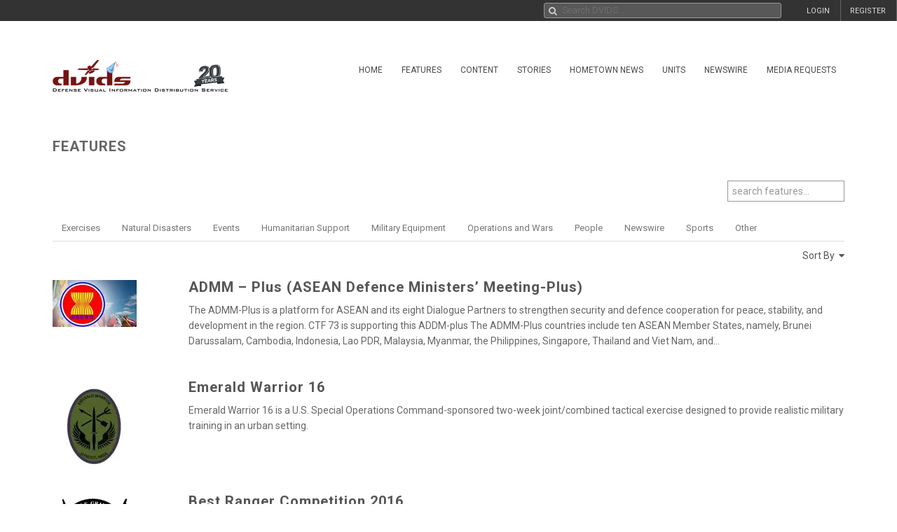

--- FILE ---
content_type: text/html; charset=UTF-8
request_url: https://www.dvidshub.net/feature/index/most-recent/341
body_size: 9439
content:
<!DOCTYPE html PUBLIC "-//W3C//DTD XHTML+RDFa 1.0//EN" "http://www.w3.org/MarkUp/DTD/xhtml-rdfa-1.dtd"><html xmlns="http://www.w3.org/1999/xhtml" xmlns:og="http://opengraphprotocol.org/schema/" xmlns:fb="http://www.facebook.com/2008/fbml" xml:lang="en">
    <head>
        <meta http-equiv="X-UA-Compatible" content="IE=edge" />
        <meta name="apple-itunes-app" content="app-id=1032035346">

        <title>DVIDS - Features - Most Recent - Page 341</title>        <meta http-equiv="Content-Type" content="text/html; charset=utf-8" />        <meta property="og:type" content="article" /><meta property="og:site_name" content="DVIDS" /><meta property="fb:app_id" content="153015051394159" /><meta property="og:image" content="https://cdn.dvidshub.net/images/dvids_logo.svg" />        <meta name="twitter:site" content="@dvidshub" />
        
                    <meta name="dvids-csrf-token" content="7007f3303b2326d972ef8d2566e781c130d70288be7c71f5433c3d81fc0f6e91">
        
        <meta name="viewport" content="width=device-width, user-scalable=no, initial-scale=1.0, minimum-scale=1.0">

        <link rel='preconnect' href='https://siteassets.dvidshub.net' />
        <link rel='preconnect' href='https://fonts.googleapis.com' crossorigin />
        
        <link rel="search" type="application/opensearchdescription+xml" title="DVIDSHub.net" href="//static.dvidshub.net/opensearch.xml" />
        <link rel="shortcut icon" href="/favicon.ico" />
        <link rel="apple-touch-icon" href="//static.dvidshub.net/images/apple-touch-icon.png" />

                                                                                                                                                                                                <link href="https://fonts.googleapis.com/css?family=Roboto:400,400italic,500,500italic,700,700italic,300,300italic" media="screen" rel="stylesheet" type="text/css" />
<link href="https://siteassets.dvidshub.net/css/yui.pure.min.css" media="screen, print" rel="stylesheet" type="text/css" />
<link href="https://siteassets.dvidshub.net/css/uikit.min.css" media="screen, print" rel="stylesheet" type="text/css" />
<link href="https://siteassets.dvidshub.net/css/components/autocomplete.min.css" media="screen, print" rel="stylesheet" type="text/css" />
<link href="https://siteassets.dvidshub.net/css/components/datepicker.min.css" media="screen, print" rel="stylesheet" type="text/css" />
<link href="https://siteassets.dvidshub.net/css/components/tooltip.min.css" media="screen, print" rel="stylesheet" type="text/css" />
<link href="https://siteassets.dvidshub.net/css/components/notify.almost-flat.css" media="screen, print" rel="stylesheet" type="text/css" />
<link href="https://siteassets.dvidshub.net/css/components/slidenav.css" media="screen, print" rel="stylesheet" type="text/css" />
<link href="https://siteassets.dvidshub.net/css/components/slideshow.min.css" media="screen, print" rel="stylesheet" type="text/css" />
<link href="https://siteassets.dvidshub.net/css/font-awesome.min.css" media="screen, print" rel="stylesheet" type="text/css" />
<link href="https://siteassets.dvidshub.net/css/site.css" media="screen, print" rel="stylesheet" type="text/css" />
<link href="/css/site.css" media="screen, print" rel="preload" type="text/css" as="style" />
<link href="https://siteassets.dvidshub.net/css/asset.css" media="screen, print" rel="stylesheet" type="text/css" />
<link href="https://siteassets.dvidshub.net/css/dvids-slick-theme.css" media="screen, print" rel="stylesheet" type="text/css" />
<link href="https://siteassets.dvidshub.net/css/slick.css" media="screen, print" rel="stylesheet" type="text/css" />
<link href="https://siteassets.dvidshub.net/css/grid-view-default.css" media="screen, print" rel="stylesheet" type="text/css" />
<link href="https://siteassets.dvidshub.net/css/grid-view-component.css" media="screen, print" rel="stylesheet" type="text/css" />
<link href="https://siteassets.dvidshub.net/css/search-results.css" media="screen, print" rel="stylesheet" type="text/css" />
<link href="/rss/news" rel="alternate" type="application/rss+xml" title="DVIDS News" />
<link href="/rss/image" rel="alternate" type="application/rss+xml" title="DVIDS Photos" />
<link href="/rss/video" rel="alternate" type="application/rss+xml" title="DVIDS Video" />
<link href="/rss/audio" rel="alternate" type="application/rss+xml" title="DVIDS Audio" />
<link href="/rss/publication" rel="alternate" type="application/rss+xml" title="DVIDS Publications" />        
        
                                                                                                                                                                
                                        <script type="text/javascript" src="https://siteassets.dvidshub.net/js/dvidshub-3ac4784dc9f1356fb481f536c52604a5bbe8f84a.js"></script>
<script type="text/javascript" src="https://siteassets.dvidshub.net/js/feature.js"></script>
<script type="text/javascript">
    //<![CDATA[
            var V2CMS_Url = 'https://v2cms.dvidshub.net';
            //]]>
</script>
<script type="text/javascript" src="https://siteassets.dvidshub.net/js/placeholders.min.js"></script>                    <script src="https://www.googletagmanager.com/gtag/js?id=G-YT82FJTERG" type="text/javascript" async></script>
            <script type="text/javascript">
    //<![CDATA[
              window.dataLayer = window.dataLayer || [];
          function gtag(){dataLayer.push(arguments);}
          gtag('js', new Date());
        
          gtag('config', 'G-YT82FJTERG');    //]]>
</script>
        <script type='text/javascript' src='https://platform-api.sharethis.com/js/sharethis.js#property=64346d6e2e43270019720e9a&product=inline-share-buttons' async='async'></script>
    </head>

    
    <body>
        <div id="fb-root"></div>
        
        
        <!-- Begin Alert Banner -->
        <div style="display:none;
                padding-top: 10px;
                padding-bottom: 10px;
                background-color:#4d0013;
                color:#FFFFFF;
                font-weight:bold;
                font-size:24px"
             align="center">

            Maintenance window scheduled to begin at February 14th 2200 est. until 0400 est. February 15th        </div>
        <!-- End Alert Banner -->

        <nav class="uk-navbar" id="dvids_top_bar">
            
            <ul class="top_bar_ul" style="float: right">
                                <span id="login_links" style="">
                    <li class="uk-navbar-content uk-navbar-flip uk-hidden-medium uk-hidden-small" id="dvids_top_bar_right_2">
                        <a href="/member/registration">REGISTER</a>
                    </li>
                    
                                            <li class="uk-navbar-content uk-navbar-flip uk-hidden-medium uk-hidden-small" id="dvids_top_bar_right_1">
                            <a href="/login" id="">LOGIN</a>
                        </li>
                                        
                </span>
                            </ul>

                        <div class="uk-navbar-content" id="dvids_top_bar_search_wrapper">
                <form id="dvids_top_bar_search_form" class="uk-search uk-autocomplete uk-margin-remove uk-display-inline-block" action="/search" method="get" data-uk-autocomplete>
                        <input class="uk-search-field dvids_top_bar_search" type="search" name="q" placeholder="Search DVIDS..." style="font-family: Roboto, FontAwesome" value="">
                        <input name="view" type="hidden" value="grid">
                </form><!-- data-uk-search -->
            </div>
            
        </nav>

                    <div id="login_container">
                <form id="loginform" action="#" class="uk-form">
                    <fieldset>
                        <div id="login_fields">
                            <input id="login_email" type="text" class="email uk-width-1-1" placeholder="Your e-mail address" />
                            <p>(e.g. yourname@email.com)</p>
                            <input id="login_password" type="password" class="password uk-width-1-1" />
                            <p class="left">
                                <input id="login_remember_me" type="checkbox"/> <label for="login_remember_me">Remember me</label>
                            </p>
                            <p class="right">
                                <a href="/forgotpassword">Forgot Password?</a>
                            </p>
                        </div>
                        <ul id="login_errors" class="uk-width-1-1"></ul>
                        <input type="submit" id="loginbtn" value="LOGIN NOW" class="uk-button uk-width-1-1" />
                        
<input type="hidden" name="csrf_token" value="1da3861b07f2bb6f4a08e30451742659" id="csrf_token" />                    </fieldset>
                </form>
            </div>
        
        <div class="uk-container uk-container-center uk-margin-top uk-margin-large-bottom" >
            <div class="uk-grid" id="dvids_logo_bar_container">
                <div class="uk-width-small-1-1 uk-width-medium-1-1 uk-width-large-3-10">
                        <a href="/" border="0"><img class="uk-float-left uk-hidden-small" id="dvids_logo" src="/images/dvids_logo_20_main.png" alt="Defense Visual Information Distribution Service Logo"></a>
                        <a href="/" border="0"><img class="uk-float-left uk-hidden-medium uk-hidden-large" src="/images/dvids_mobile_menu_logo_main.png" style="max-width: 100px" alt="Defense Visual Information Distribution Service Logo"></a>
                        <a href="#offcanvas-nav" id="dvids_mobile_nav_icon" class="uk-navbar-toggle uk-hidden-large" data-uk-offcanvas></a>
                </div>
                <div class="uk-hidden-small uk-hidden-medium uk-width-large-7-10">
    <div class="pure-menu pure-menu-horizontal">
        <ul class="pure-menu-list uk-float-right uk-hidden-medium uk-hidden-small" id="dvids_main_nav">
                            <li class="pure-menu-item pure-menu-allow-hover ">
                    <a href="/" id="menuLinkhome" class="pure-menu-link">Home</a>
                    <ul class="pure-menu-children">
                                                    <li class="pure-menu-item"><a href="/feature/SECDEFHegseth" class="pure-menu-link">SECRETARY OF DEFENSE PETE HEGSETH</a></li>
                                                    <li class="pure-menu-item"><a href="/cocom" class="pure-menu-link">Combatant Commands</a></li>
                                            </ul>
                </li>
                                            <li class="pure-menu-item pure-menu-allow-hover active">
                    <a href="/feature" id="menuLinkfeatures" class="pure-menu-link">Features</a>
                    <ul class="pure-menu-children">
                                            </ul>
                </li>
                                            <li class="pure-menu-item pure-menu-allow-hover active">
                    <a href="/search" id="menuLinkcontent" class="pure-menu-link">Content</a>
                    <ul class="pure-menu-children">
                                                    <li class="pure-menu-item"><a href="/search/2.0?type=image" class="pure-menu-link">Images</a></li>
                                                    <li class="pure-menu-item"><a href="/search/2.0?type=video" class="pure-menu-link">Video</a></li>
                                                    <li class="pure-menu-item"><a href="/search/2.0?type=news" class="pure-menu-link">News</a></li>
                                                    <li class="pure-menu-item"><a href="/search/2.0?type=audio" class="pure-menu-link">Audio</a></li>
                                                    <li class="pure-menu-item"><a href="/search/2.0?type=graphics" class="pure-menu-link">Graphics</a></li>
                                                    <li class="pure-menu-item"><a href="/podcast" class="pure-menu-link">Podcasts</a></li>
                                                    <li class="pure-menu-item"><a href="/publication" class="pure-menu-link">Publications</a></li>
                                                    <li class="pure-menu-item"><a href="/webcast" class="pure-menu-link">Webcasts</a></li>
                                            </ul>
                </li>
                                            <li class="pure-menu-item pure-menu-allow-hover ">
                    <a href="/portfolio" id="menuLinkstories" class="pure-menu-link">Stories</a>
                    <ul class="pure-menu-children">
                                                    <li class="pure-menu-item"><a href="/portfolio" class="pure-menu-link">Storytellers</a></li>
                                                    <li class="pure-menu-item"><a href="/awards/guidelines" class="pure-menu-link">Media Awards</a></li>
                                            </ul>
                </li>
                                            <li class="pure-menu-item pure-menu-allow-hover ">
                    <a href="/jointhometownnewsservice" id="menuLinkhometown" class="pure-menu-link">Hometown News</a>
                    <ul class="pure-menu-children">
                                                    <li class="pure-menu-item"><a href="/jointhometownnewsservice/map" class="pure-menu-link">Releases</a></li>
                                                    <li class="pure-menu-item"><a href="/map" class="pure-menu-link">Hometown Heroes</a></li>
                                                    <li class="pure-menu-item"><a href="/holiday" class="pure-menu-link">Holiday Greetings Map</a></li>
                                            </ul>
                </li>
                                            <li class="pure-menu-item pure-menu-allow-hover ">
                    <a href="/unit" id="menuLinkunits" class="pure-menu-link">Units</a>
                    <ul class="pure-menu-children">
                                            </ul>
                </li>
                                            <li class="pure-menu-item pure-menu-allow-hover ">
                    <a href="/alerts" id="menuLinknewswire" class="pure-menu-link">Newswire</a>
                    <ul class="pure-menu-children">
                                            </ul>
                </li>
                                            <li class="pure-menu-item pure-menu-allow-hover ">
                    <a href="/mediarequest" id="menuLinkmedia" class="pure-menu-link">Media Requests</a>
                    <ul class="pure-menu-children">
                                                    <li class="pure-menu-item"><a href="/mediarequest" class="pure-menu-link">Create Request</a></li>
                                                    <li class="pure-menu-item"><a href="/mediarequest/presskit" class="pure-menu-link">Media Press Kit</a></li>
                                            </ul>
                </li>
                                                </ul>
    </div>
</div>            </div>
        </div><!--/uk-container-->
        
        <!-- Off Canvase Mobile Nav / keep at the bottom of body -->
<div id="offcanvas-nav" class="uk-offcanvas">
    <div class="uk-offcanvas-bar uk-offcanvas-bar-flip">
        <ul class="uk-nav uk-nav-offcanvas uk-nav-parent-icon" data-uk-nav>
            <li class="dvids_modile_menu_header" style="text-align: center;">
                <img src="/images/dvids_mobile_menu_logo.png" style="max-width: 100px" alt="DVIDS Mobile Logo">
            </li>
            
            <li class="login_links_mobile" style="display: none"><a href="/member/registration">REGISTER</a></li>
            <li class="login_links_mobile" style="display: none"><a href="/auth/login" id="login">LOGIN</a></li>

            <li class="login_current_mobile" style="display: none"><a href="https://cms.dvidshub.net/direct">DVIDS DIRECT</a></li>
            <li class="login_current_mobile" style="display: none"><a href="https://cms.dvidshub.net">ADMIN</a></li>
            <li class="login_current_mobile" style="display: none"><a href="/member/options">OPTIONS</a></li>
            <li class="login_current_mobile" style="display: none"><a href="/mediagallery/index" id="my_downloads_link">MY ALBUMS</a></li>
            <li class="login_current_mobile" style="display: none"><a href="#" class="logout">LOGOUT</a></li>

                            <li class="uk-nav-header"><a href="/">Home</a></li>
                                    <li><a href="/feature/SECDEFHegseth">SECRETARY OF DEFENSE PETE HEGSETH</a></li>
                                    <li><a href="/cocom">Combatant Commands</a></li>
                                             <li class="uk-nav-header"><a href="/feature">Features</a></li>
                                             <li class="uk-nav-header"><a href="/search">Content</a></li>
                                    <li><a href="/search/2.0?type=image">Images</a></li>
                                    <li><a href="/search/2.0?type=video">Video</a></li>
                                    <li><a href="/search/2.0?type=news">News</a></li>
                                    <li><a href="/search/2.0?type=audio">Audio</a></li>
                                    <li><a href="/search/2.0?type=graphics">Graphics</a></li>
                                    <li><a href="/podcast">Podcasts</a></li>
                                    <li><a href="/publication">Publications</a></li>
                                    <li><a href="/webcast">Webcasts</a></li>
                                             <li class="uk-nav-header"><a href="/portfolio">Stories</a></li>
                                    <li><a href="/portfolio">Storytellers</a></li>
                                    <li><a href="/awards/guidelines">Media Awards</a></li>
                                             <li class="uk-nav-header"><a href="/jointhometownnewsservice">Hometown News</a></li>
                                    <li><a href="/jointhometownnewsservice/map">Releases</a></li>
                                    <li><a href="/map">Hometown Heroes</a></li>
                                    <li><a href="/holiday">Holiday Greetings Map</a></li>
                                             <li class="uk-nav-header"><a href="/unit">Units</a></li>
                                             <li class="uk-nav-header"><a href="/alerts">Newswire</a></li>
                                             <li class="uk-nav-header"><a href="/mediarequest">Media Requests</a></li>
                                    <li><a href="/mediarequest">Create Request</a></li>
                                    <li><a href="/mediarequest/presskit">Media Press Kit</a></li>
                                             <li class="uk-nav-header"><a href="/about">About DVIDS</a></li>
                                    <li><a href="/about/contactus">Contact Us</a></li>
                                    <li><a href="/about/privacy">Privacy &amp; Security</a></li>
                                    <li><a href="/about/faq">FAQs</a></li>
                                    <li><a href="/about/copyright">Copyright Information</a></li>
                                    <li><a href="/about/accessibility">Accessibility Information</a></li>
                                    <li><a href="/about/contactweb">Customer Service</a></li>
                                     </ul>
    </div>
</div>
<!-- / Off Canvase Mobile Nav -->

<script>
    $( document ).ready(function() {

    /* Main Menu .selected class toggle
    --------------------------------------------------------------------- */

    // remove all .selected classes when clicked anywhere
    hide = true;
    $('body').on("click", function () {
        if (hide) $('#dvids_main_nav button').removeClass('selected');
        hide = true;
    });

    // add and remove .selected
    $('body').on('click', '#dvids_main_nav button', function () {

        var self = $(this);

        if (self.hasClass('selected')) {
            $('#dvids_main_nav button').removeClass('selected');
            return false;
        }

        $('#dvids_main_nav button').removeClass('selected');

        self.toggleClass('selected');
        hide = false;
    });

});
</script>        
        <div id="body_content">
            <noscript>
<div id="noscript-warning" style="
     background-color: #AE0000;
     color: #FFFFFF;
     font-family: sans-serif;
     font-size: 120%;
     font-weight: bold;
     left: 0;
     padding: 5px 0;
     position: fixed;
     text-align: center;
     top: 0;
     width: 100%;
     z-index: 101;
     ">DVIDS Hub works best with JavaScript enabled</div>
</noscript>
            <!-- Main Body Content -->
<div class="uk-container uk-container-center dvids_main_content uk-clearfix">

    <div class="uk-grid">
        <div class="uk-width-10-10 uk-width-small-10-10 uk-width-medium-7-10 uk-width-large-7-10">
            <h2 class="featured-asset">FEATURES
                            </h2>
        </div>
        <div class="uk-width-10-10 uk-width-small-10-10 uk-width-medium-3-10 uk-width-large-3-10" style="text-align: right; padding-right: 7px;"><!-- uk-hidden-small -->
    <!-- Go to www.platform.sharethis.com/inline-share-buttons to customize your tools -->
    <div class="sharethis-inline-share-buttons" style="min-height: 40px;"></div>
</div>    </div>

    <div class="uk-grid">
        <div class="uk-width-10-10 uk-width-small-10-10 uk-width-medium-10-10 uk-width-large-10-10">

            <form id="searchform" method="get" action="/feature/index/date_modified" class="uk-form uk-search uk-hidden-small" style="float:right;">
                <input type="search" name="searchterm" id="search" class="uk-search-field" placeholder="search features..." value="" />
            </form>
        </div>
    </div>




    <div id="search_results_views" class="hide-sidebar">

        <div class="uk-grid asset-landing">

            <div class="uk-width-10-10 uk-width-small-10-10 uk-width-medium-10-10 uk-width-large-10-10 asset_container feature_uk_subcat_tabs_contain">


                <ul id="feature_uk_subcat_tabs" class="uk-tab uk-width-medium-10-10 asset-list-tabs" data-uk-tab>

                                            <li  >
                            <a href="/feature/index/most-recent/1/subcategory/Exercises">
                                Exercises                            </a>
                        </li>
                                                <li  >
                            <a href="/feature/index/most-recent/1/subcategory/Natural+Disasters">
                                Natural Disasters                            </a>
                        </li>
                                                <li  >
                            <a href="/feature/index/most-recent/1/subcategory/Events">
                                Events                            </a>
                        </li>
                                                <li  >
                            <a href="/feature/index/most-recent/1/subcategory/Humanitarian+Support">
                                Humanitarian Support                            </a>
                        </li>
                                                <li  >
                            <a href="/feature/index/most-recent/1/subcategory/Military+Equipment">
                                Military Equipment                            </a>
                        </li>
                                                <li  >
                            <a href="/feature/index/most-recent/1/subcategory/Operations+and+Wars">
                                Operations and Wars                            </a>
                        </li>
                                                <li  >
                            <a href="/feature/index/most-recent/1/subcategory/People">
                                People                            </a>
                        </li>
                                                <li  >
                            <a href="/feature/index/most-recent/1/subcategory/Newswire">
                                Newswire                            </a>
                        </li>
                                                <li  >
                            <a href="/feature/index/most-recent/1/subcategory/Sports">
                                Sports                            </a>
                        </li>
                                                <li  >
                            <a href="/feature/index/most-recent/1/subcategory/Other">
                                Other                            </a>
                        </li>
                        
                </ul>

                <div class="uk-parent sort-by-dd-contain" data-uk-dropdown>
                    <a>Sort By <i class="uk-icon-caret-down" style="margin-left: 3px;"></i></a>
                    <div class="uk-dropdown uk-dropdown-navbar">
                        <ul class="uk-nav uk-nav-navbar uk-nav-dropdown search-filter">
                            <li><a href="/feature/index">Date Modified </a></li>
                            <li><a href="/feature/index/most-recent">Most Recent <i class="fa fa-check filter-selected"></i></a></li>
                            <li><a href="/feature/index/title">Title </a></li>

                        </ul>
                    </div>
                </div>


            </div>




            <div class="feature_results_sidebar uk-hidden-small uk-width-2-10">
                <h2>Sort</h2>

                <ul>
                    <li class="uk-active"><a href="/feature/index/most-recent">Most Recent</a></li>
                    <li ><a href="/feature/index/title">Title</a></li>
                    <li ><a href="/feature/index">Date Modified </a></li>

                </ul>

                <h2>Category</h2>

                <ul>
                                            <li  >
                            <a href="/feature/index/most-recent/1/subcategory/Exercises">
                                Exercises                            </a>
                        </li>
                                                <li  >
                            <a href="/feature/index/most-recent/1/subcategory/Natural+Disasters">
                                Natural Disasters                            </a>
                        </li>
                                                <li  >
                            <a href="/feature/index/most-recent/1/subcategory/Events">
                                Events                            </a>
                        </li>
                                                <li  >
                            <a href="/feature/index/most-recent/1/subcategory/Humanitarian+Support">
                                Humanitarian Support                            </a>
                        </li>
                                                <li  >
                            <a href="/feature/index/most-recent/1/subcategory/Military+Equipment">
                                Military Equipment                            </a>
                        </li>
                                                <li  >
                            <a href="/feature/index/most-recent/1/subcategory/Operations+and+Wars">
                                Operations and Wars                            </a>
                        </li>
                                                <li  >
                            <a href="/feature/index/most-recent/1/subcategory/People">
                                People                            </a>
                        </li>
                                                <li  >
                            <a href="/feature/index/most-recent/1/subcategory/Newswire">
                                Newswire                            </a>
                        </li>
                                                <li  >
                            <a href="/feature/index/most-recent/1/subcategory/Sports">
                                Sports                            </a>
                        </li>
                                                <li  >
                            <a href="/feature/index/most-recent/1/subcategory/Other">
                                Other                            </a>
                        </li>
                                        </ul>

            </div>




            <div class="uk-width-10-10 uk-width-small-10-10 uk-width-medium-10-10 uk-width-large-10-10 asset_container features_container">





                <ul class="uk-list search_results_oldstyle">
                                            <li>
                            <div class="uk-grid">
                                <div class="uk-width-1-3 uk-width-small-1-3 uk-width-medium-2-10 uk-width-large-1-6 feature_item_left">
                                                                                                            <a href="/feature/addmplus">
                                        <img alt="ADMM – Plus (ASEAN Defence Ministers’ Meeting-Plus)" height="" src="https://d1ldvf68ux039x.cloudfront.net/thumbs/features/banner_1767/120w_q75.jpg" title="ADMM – Plus (ASEAN Defence Ministers’ Meeting-Plus)" width="120" />                                    </a>
                                                                    </div>
                                <div class="uk-width-2-3 uk-width-small-2-3 uk-width-medium-8-10 uk-width-large-5-6 feature_item_right">
                                    <div class="search_results_info_inner_wrapper">
                                        <h2 class="assetTitle">
                                            <a href="/feature/addmplus">
                                                ADMM – Plus (ASEAN Defence Ministers’ Meeting-Plus)                                            </a>
                                        </h2>
                                        <p class="description">
                                            The ADMM-Plus is a platform for ASEAN and its eight Dialogue Partners to strengthen security and defence cooperation for peace, stability, and development in the region. CTF 73 is supporting this ADDM-plus  The ADMM-Plus countries include ten ASEAN Member States, namely, Brunei Darussalam, Cambodia, Indonesia, Lao PDR, Malaysia, Myanmar, the Philippines, Singapore, Thailand and Viet Nam, and...                                        </p>
                                    </div>
                                </div>
                            </div>
                        </li>
                                            <li>
                            <div class="uk-grid">
                                <div class="uk-width-1-3 uk-width-small-1-3 uk-width-medium-2-10 uk-width-large-1-6 feature_item_left">
                                                                                                            <a href="/feature/emeraldwarrior16">
                                        <img alt="Emerald Warrior 16" height="" src="https://d1ldvf68ux039x.cloudfront.net/thumbs/features/banner_1766/120w_q75.jpg" title="Emerald Warrior 16" width="120" />                                    </a>
                                                                    </div>
                                <div class="uk-width-2-3 uk-width-small-2-3 uk-width-medium-8-10 uk-width-large-5-6 feature_item_right">
                                    <div class="search_results_info_inner_wrapper">
                                        <h2 class="assetTitle">
                                            <a href="/feature/emeraldwarrior16">
                                                Emerald Warrior 16                                            </a>
                                        </h2>
                                        <p class="description">
                                            Emerald Warrior 16 is a U.S. Special Operations Command-sponsored two-week joint/combined tactical exercise designed to provide realistic military training in an urban setting.                                        </p>
                                    </div>
                                </div>
                            </div>
                        </li>
                                            <li>
                            <div class="uk-grid">
                                <div class="uk-width-1-3 uk-width-small-1-3 uk-width-medium-2-10 uk-width-large-1-6 feature_item_left">
                                                                                                            <a href="/feature/BestRangerCompetition2016">
                                        <img alt="Best Ranger Competition 2016" height="" src="https://d1ldvf68ux039x.cloudfront.net/thumbs/features/banner_1764/120w_q75.jpg" title="Best Ranger Competition 2016" width="120" />                                    </a>
                                                                    </div>
                                <div class="uk-width-2-3 uk-width-small-2-3 uk-width-medium-8-10 uk-width-large-5-6 feature_item_right">
                                    <div class="search_results_info_inner_wrapper">
                                        <h2 class="assetTitle">
                                            <a href="/feature/BestRangerCompetition2016">
                                                Best Ranger Competition 2016                                            </a>
                                        </h2>
                                        <p class="description">
                                            The Best Ranger Competition is a three-day event hosted annually at Fort Benning by the Airborne and Ranger Training Brigade. Now in its 33rd year, it is regarded throughout the military community as one of the toughest, most physically demanding competitions in the world. It has grown from a local contest into an Army-wide competition to find the Army's best Ranger team.                                        </p>
                                    </div>
                                </div>
                            </div>
                        </li>
                                            <li>
                            <div class="uk-grid">
                                <div class="uk-width-1-3 uk-width-small-1-3 uk-width-medium-2-10 uk-width-large-1-6 feature_item_left">
                                                                                                            <a href="/feature/OH58DKiowaWarriorLastFlyover">
                                        <img alt="OH-58D Kiowa Warrior Last Flyover" height="" src="https://d1ldvf68ux039x.cloudfront.net/thumbs/features/banner_1762/120w_q75.jpg" title="OH-58D Kiowa Warrior Last Flyover" width="120" />                                    </a>
                                                                    </div>
                                <div class="uk-width-2-3 uk-width-small-2-3 uk-width-medium-8-10 uk-width-large-5-6 feature_item_right">
                                    <div class="search_results_info_inner_wrapper">
                                        <h2 class="assetTitle">
                                            <a href="/feature/OH58DKiowaWarriorLastFlyover">
                                                OH-58D Kiowa Warrior Last Flyover                                            </a>
                                        </h2>
                                        <p class="description">
                                            The 1st Squadron, 17th Cavalry Regiment will conduct their final training flight from Simmons Army Airfield with their OH-58D Kiowa Warriors Friday, April 15. The aircraft and crews from 1-17 CAV will conduct a formation flight of 30 Kiowa Warriors in and around Fayetteville and Fort Bragg                                        </p>
                                    </div>
                                </div>
                            </div>
                        </li>
                                            <li>
                            <div class="uk-grid">
                                <div class="uk-width-1-3 uk-width-small-1-3 uk-width-medium-2-10 uk-width-large-1-6 feature_item_left">
                                                                                                            <a href="/feature/fuerzascomando2016">
                                        <img alt="Fuerzas Comando 2016" height="" src="https://d1ldvf68ux039x.cloudfront.net/thumbs/features/banner_1759/120w_q75.jpg" title="Fuerzas Comando 2016" width="120" />                                    </a>
                                                                    </div>
                                <div class="uk-width-2-3 uk-width-small-2-3 uk-width-medium-8-10 uk-width-large-5-6 feature_item_right">
                                    <div class="search_results_info_inner_wrapper">
                                        <h2 class="assetTitle">
                                            <a href="/feature/fuerzascomando2016">
                                                Fuerzas Comando 2016                                            </a>
                                        </h2>
                                        <p class="description">
                                            Fuerzas Comando 2016 is a Chairman, Joint Chiefs of Staff-approved, U.S. Southern Command-sponsored, special operations skills competition and combating terrorism fellowship program under the responsibility of Commander, Special Operations Command South. FC16 will be held in Ancon, Peru and fellowship program in Lima, Peru from 2-12 May 2016.<br />
<br />
Slogan for this year is: "Nuestra Fortaleza: El...                                        </p>
                                    </div>
                                </div>
                            </div>
                        </li>
                                            <li>
                            <div class="uk-grid">
                                <div class="uk-width-1-3 uk-width-small-1-3 uk-width-medium-2-10 uk-width-large-1-6 feature_item_left">
                                                                                                            <a href="/feature/vibrantresponse2016">
                                        <img alt="Vibrant Response 2016" height="" src="https://d1ldvf68ux039x.cloudfront.net/thumbs/features/banner_1758/120w_q75.jpg" title="Vibrant Response 2016" width="120" />                                    </a>
                                                                    </div>
                                <div class="uk-width-2-3 uk-width-small-2-3 uk-width-medium-8-10 uk-width-large-5-6 feature_item_right">
                                    <div class="search_results_info_inner_wrapper">
                                        <h2 class="assetTitle">
                                            <a href="/feature/vibrantresponse2016">
                                                Vibrant Response 2016                                            </a>
                                        </h2>
                                        <p class="description">
                                            Vibrant Response is a U.S. Northern Command-sponsored field training exercise for chemical, biological, radiological, nuclear and high-yield explosive consequence management forces designed to improve their ability to respond to catastrophic incidents.                                        </p>
                                    </div>
                                </div>
                            </div>
                        </li>
                                            <li>
                            <div class="uk-grid">
                                <div class="uk-width-1-3 uk-width-small-1-3 uk-width-medium-2-10 uk-width-large-1-6 feature_item_left">
                                                                                                            <a href="/feature/carlmlevin">
                                        <img alt="Secretary Mabus names USS Carl M. Levin (DDG 120)" height="" src="https://d1ldvf68ux039x.cloudfront.net/thumbs/features/banner_1756/120w_q75.jpg" title="Secretary Mabus names USS Carl M. Levin (DDG 120)" width="120" />                                    </a>
                                                                    </div>
                                <div class="uk-width-2-3 uk-width-small-2-3 uk-width-medium-8-10 uk-width-large-5-6 feature_item_right">
                                    <div class="search_results_info_inner_wrapper">
                                        <h2 class="assetTitle">
                                            <a href="/feature/carlmlevin">
                                                Secretary Mabus names USS Carl M. Levin (DDG 120)                                            </a>
                                        </h2>
                                        <p class="description">
                                            During a ceremony in Detroit, Secretary of the Navy Ray Mabus announced the next Arleigh-Burke class destroyer, DDG 120, will be named Carl M. Levin in honor of the longest serving senator in Michigan history.                                        </p>
                                    </div>
                                </div>
                            </div>
                        </li>
                                            <li>
                            <div class="uk-grid">
                                <div class="uk-width-1-3 uk-width-small-1-3 uk-width-medium-2-10 uk-width-large-1-6 feature_item_left">
                                                                                                            <a href="/feature/F22RaptorsBackinEurope">
                                        <img alt="F-22 Raptors Back in Europe" height="" src="https://d1ldvf68ux039x.cloudfront.net/thumbs/features/banner_1754/120w_q75.jpg" title="F-22 Raptors Back in Europe" width="120" />                                    </a>
                                                                    </div>
                                <div class="uk-width-2-3 uk-width-small-2-3 uk-width-medium-8-10 uk-width-large-5-6 feature_item_right">
                                    <div class="search_results_info_inner_wrapper">
                                        <h2 class="assetTitle">
                                            <a href="/feature/F22RaptorsBackinEurope">
                                                F-22 Raptors Back in Europe                                            </a>
                                        </h2>
                                        <p class="description">
                                            U.S. Airmen and F-22 Raptor aircraft assigned to the 95th Fighter Squadron are deployed to RAF Lakenheath in order to forward-deploy to NATO bases around Europe to maximize training opportunities, affirm enduring commitments to NATO allies and deter any actions that destabilize regional security.                                        </p>
                                    </div>
                                </div>
                            </div>
                        </li>
                                    </ul>

                
    <ul class="uk-pagination uk-width-1-1" style="margin-left: auto; margin-right: auto;">
    
                
        <!-- Previous page link -->
	            <li><a class="pager_previous" href="/feature/index/most-recent/340"><i class="fa fa-chevron-left" aria-hidden="true"></i></a></li>
	            
        <!-- First page link -->
                    <li><a href="/feature/index/most-recent/1">1</a></li>
                            <li><span>...</span></li>
                                    <li style="margin-right: 9px;"><a href="/feature/index/most-recent/331">Back 10</a>
                                    	
	<!-- Numbered page links -->
                                    <li><a href="/feature/index/most-recent/339">339</a></li>
                                                <li><a href="/feature/index/most-recent/340">340</a></li>
                                                <li class="uk-active"><span>341</span></li>
                                                <li><a href="/feature/index/most-recent/342">342</a></li>
                                                <li><a href="/feature/index/most-recent/343">343</a></li>
                                    
        <!-- Last page link -->
                                                        <li style="margin-left: 14px;"><a href="/feature/index/most-recent/351">Skip 10</a>
                                <li><span>...</span></li>
                        <li><a href="/feature/index/most-recent/432">432</a></li>
        	
	<!-- Next page link -->
	            <li><a class="pager_next" href="/feature/index/most-recent/342"><i class="fa fa-chevron-right" aria-hidden="true"></i></a></li>
	    </ul>
               

            </div>
        </div>

    </div>
    <!--/uk-grid-->

</div>
<!--/dvids_main_content-->

            <div id="dvids_footer_container">
    <div class=" dvids_footer_content">
        <div class="dvids_footer_content_left">
            <div class="footer-left-cell col-1 uk-width-1-4">

                <h4>DVIDS Control Center</h4>
                <ul class="dvids_footer_ul">
                    <li><a class="dvids_footer_link" href="#">404-282-1450</a></li>
                    <!-- <li><a class="dvids_footer_link" href="mailto:dma.enterprise-customer-services@mail.mil" alt="Customer Service Email">dma.enterprise-customer-services@mail.mil</a></li> -->
                </ul>

                <h4>Web Support</h4>
                <ul class="dvids_footer_ul">
                     <li><a class="dvids_footer_link" href="mailto:dvidsservicedesk@dvidshub.net" alt="Web Support Email">dvidsservicedesk@dvidshub.net</a></li>
                </ul>

                <h4>Customer Service</h4>
                <ul class="dvids_footer_ul">
                    <li><a class="dvids_footer_link" href="#">1-888-743-4662</a></li>
                    <li><a class="dvids_footer_link" href="mailto:dma.enterprise-customer-services@mail.mil" alt="Customer Service Email">dma.enterprise-customer-services@mail.mil</a></li>
                </ul>

                                                <h4><a href="/feature" alt="Features">Features</a></h4>
                

                                                                                <h4><a href="/unit" alt="Units">Units</a></h4>
                

                
            </div>
            <div class="footer-left-cell col-2 uk-width-1-4">
                                                                                <h4><a href="/alerts" alt="Newswire">Newswire</a></h4>
                

                                                                                <h4><a href="/about" alt="About DVIDS">About DVIDS</a></h4>
                                    <ul class="dvids_footer_ul">
                                                                                    <li><a href="/about/contactus" alt="Contact Us">Contact Us</a></li>
                                                                                                                <li><a href="/about/privacy" alt="Privacy &amp; Security">Privacy &amp; Security</a></li>
                                                                                                                <li><a href="/about/faq" alt="FAQs">FAQs</a></li>
                                                                                                                <li><a href="/about/copyright" alt="Copyright Information">Copyright Information</a></li>
                                                                                                                <li><a href="/about/accessibility" alt="Accessibility Information">Accessibility Information</a></li>
                                                                                                                <li><a href="/about/contactweb" alt="Customer Service">Customer Service</a></li>
                                                                        </ul>
                

                                                                                <h4><a href="/mediarequest" alt="Media Requests">Media Requests</a></h4>
                                    <ul class="dvids_footer_ul">
                                                                                    <li><a href="/mediarequest" alt="Create Request">Create Request</a></li>
                                                                                                                <li><a href="/mediarequest/presskit" alt="Media Press Kit">Media Press Kit</a></li>
                                                                        </ul>
                

                                                                                <h4><a href="/jointhometownnewsservice" alt="Hometown News">Hometown News</a></h4>
                                    <ul class="dvids_footer_ul">
                                                                                    <li><a href="/jointhometownnewsservice/map" alt="Releases">Releases</a></li>
                                                                                                                <li><a href="/map" alt="Hometown Heroes">Hometown Heroes</a></li>
                                                                                                                <li><a href="/holiday" alt="Holiday Greetings Map">Holiday Greetings Map</a></li>
                                                                        </ul>
                

                                                                                <h4><a href="/portfolio" alt="Stories">Stories</a></h4>
                                    <ul class="dvids_footer_ul">
                                                                                    <li><a href="/portfolio" alt="Storytellers">Storytellers</a></li>
                                                                                                                <li><a href="/awards/guidelines" alt="Media Awards">Media Awards</a></li>
                                                                        </ul>
                

                
            </div>
            <div class="footer-left-cell col-3 uk-width-1-4">
                                                                                <h4><a href="/search" alt="Content">Content</a></h4>
                                    <ul class="dvids_footer_ul">
                                                                                    <li><a href="/search/2.0?type=image" alt="Images">Images</a></li>
                                                                                                                <li><a href="/search/2.0?type=video" alt="Video">Video</a></li>
                                                                                                                <li><a href="/search/2.0?type=news" alt="News">News</a></li>
                                                                                                                <li><a href="/search/2.0?type=audio" alt="Audio">Audio</a></li>
                                                                                                                <li><a href="/search/2.0?type=graphics" alt="Graphics">Graphics</a></li>
                                                                                                                <li><a href="/podcast" alt="Podcasts">Podcasts</a></li>
                                                                                                                <li><a href="/publication" alt="Publications">Publications</a></li>
                                                                                                                <li><a href="/webcast" alt="Webcasts">Webcasts</a></li>
                                                                        </ul>
                

                
            </div>
            <div class="footer-left-cell col-4 uk-width-1-4">
                                                
            </div>
            <div class="footer-left-cell links-section">
                <h4>Links</h4>
                <ul>
                    <li><a target="_blank" href="/about/linksdisclaimer" alt="Links Disclaimer Link">Links Disclaimer</a></li>
                    <li><a target="_blank" href="http://prhome.defense.gov/NoFear/" alt="No FEAR Act Link">No FEAR Act</a></li>
                    <li><a target="_blank" href="http://open.defense.gov/" alt="Open Government Link">Open Government</a></li>
                    <li><a target="_blank" href="http://open.defense.gov/Transparency/FOIA.aspx" alt="FOIA Link">FOIA</a></li>
                    <li><a target="_blank" href="https://www.usa.gov/" alt="USA Gov Link">USA Gov</a></li>
                    <li><a target="_blank" href="http://www.dodig.mil/" alt="Inspector General Link">Inspector General</a></li>
                    <li><a target="_blank" href="http://dodcio.defense.gov/DoD-Web-Policy/" alt="DoD Web Policy Link">Web Policy</a></li>
                    <li><a target="_blank" href="http://www.dodig.mil/EEO/process.html" alt="EEO Link">EEO</a></li>
                    <li><a target="_blank" href="http://www.sapr.mil/" alt="Sexual Assault Prevention Link">Sexual Assault Prevention</a></li>
                    <li><a target="_blank" href="https://www.dimoc.mil/Portals/64/docs/DVI%20docs/DoD-VI-Records-Schedule.pdf?ver=2018-02-06-205026-927" alt="DVI Records Schedule Link">DVI Records Schedule</a></li>
                    <li><a target="_blank" href="https://www.dimoc.mil/Portals/64/ExecSumm%20-%20VI%20Records%20Schedule%20-%20AUG%202019_1.pdf" alt="DVI Executive Summary Link">DVI Executive Summary</a></li>
                    <li><a target="_blank"  href="https://www.govinfo.gov/app/details/USCODE-2009-title44/USCODE-2009-title44-chap31-sec3103" alt="Section 3103 Link">Section 3103</a></li>
                </ul>


            </div>

            <div class="footer_logos_container footer-left-cell">

                <div class="footer_logos_grid_2">
                    <a class="uk-width-2-2 uk-margin-bottom" href="/podcast">
                        <img src="/images/podcasts_logo_white.png" class="sub_footer_logos" alt="Podcasts Logo"></a>
                    <a class="uk-width-2-2 uk-margin-bottom" href="/app">
                        <img src="/images/mil_247_logo_white.png" class="sub_footer_logos" alt="Military 24/7 Logo"></a>
                    <a class="uk-width-1-4 uk-margin-bottom uk-hidden-medium uk-hidden-large" style="display:block"></a>
                    <a class="uk-width-1-4 uk-margin-bottom social-icon facebook-icon" href="http://www.facebook.com/dvids" target="_blank">
                        <i class="sub_footer_logos fa fa-facebook-square" alt="Facebook Logo"></i></a>
                    <a class="uk-width-1-4 uk-margin-bottom social-icon" href="http://www.twitter.com/DVIDShub" target="_blank">
                        <i class="sub_footer_logos fa fa-twitter-square" alt="Twitter Logo"></i></a>


                </div>
            </div>

        </div>
        <div class="clear"></div>
        <div class="uk-grid">
            <div class="uk-width-medium-10-10">
                <a href="https://www.defense.gov/" target="_blank"><img class="uk-align-center dma-logo-sub" src="/images/wargov-logo-footer.png" alt="US Deptartment of Defense Logo"></a>
            </div>
            <div class="uk-align-center" style="color: transparent;">
                Version: 3ac4784dc9f1356fb481f536c52604a5bbe8f84a_2025-11-03T10:51:08            </div>
        </div>
    </div>
</div> 
<style>
.sub_footer_logos.fa.fa-twitter-square{
display: inline-block;
  width: 0.88em;
  height: 1em;
  --svg: url("data:image/svg+xml,%3Csvg xmlns='http://www.w3.org/2000/svg' viewBox='0 0 448 512'%3E%3Cpath fill='%23000' d='M64 32C28.7 32 0 60.7 0 96v320c0 35.3 28.7 64 64 64h320c35.3 0 64-28.7 64-64V96c0-35.3-28.7-64-64-64zm297.1 84L257.3 234.6L379.4 396h-95.6L209 298.1L123.3 396H75.8l111-126.9L69.7 116h98l67.7 89.5l78.2-89.5zm-37.8 251.6L153.4 142.9h-28.3l171.8 224.7h26.3z'/%3E%3C/svg%3E");
  background-color: currentColor;
  -webkit-mask-image: var(--svg);
  mask-image: var(--svg);
  -webkit-mask-repeat: no-repeat;
  mask-repeat: no-repeat;
  -webkit-mask-size: 100% 100%;
  mask-size: 100% 100%;
                }
    </style>
        </div><!--body_content-->

        
    </body>
</html>



--- FILE ---
content_type: text/css
request_url: https://www.dvidshub.net/css/site.css
body_size: 10670
content:

/* UI-Kit Overrides
---------------------------------------------------------- */
.uk-navbar
{
    background-color: #333;
}

.uk-table.uk-table-striped td, .uk-table.uk-table-striped th
{
    border-bottom: 1px solid #e5e5e5;
}

@media only screen and (min-width: 960px) {
    .uk-grid-width-large-1-7 > * {
         width: 14.2%;
    }
}

/* Overall Site Styles
---------------------------------------------------------- */
html, body, h1, h2, h3, h4, h5, h6, p, li, a
{
    font-family: 'Roboto', sans-serif;
}

html, body
{
    height: 100%;

}

html
{
    background-color: #fff;
}

/* Form Styles
---------------------------------------------------------- */
input,
select,
textarea
{
    border: 1px solid #999 !important;
}

input[type="file"]
{
    border: none !important;
}

input:focus,
select:focus,
textarea:focus,
button:focus 
{
    outline: none;
}

input.uk-button-primary,
input.uk-button-success,
input.uk-button-danger
{
    color: #fff;
}

.uk-button:disabled {
    background-color: #f5f5f5!important;
}

.uk-button-primary
{
    background-color: #8f6b38;
}

.uk-button-primary:hover, 
.uk-button-primary:active, 
.uk-button-primary:focus
{
    background-color: #b38546;
}

.uk-button-danger,
.uk-button-dvids
{
    color: #fff;
    background-color: #a31111;
}

.uk-button-email {
    background-color:#99583D;
    color:white;
}
.uk-button-email:hover {
    background-color:#F08A60;
    color:white;
}


.uk-button-danger:hover,
.uk-button-danger:active,
.uk-button-danger:focus,
.uk-button-dvids:hover,
.uk-button-dvids:active,
.uk-button-dvids:focus
{
    color: #fff;
    background-color: #bf1313;
}

.uk-button-success
{
    background-color: #888;
}

.uk-button-success:hover, 
.uk-button-success:active, 
.uk-button-success:focus
{
    background-color: #9a9a9a;
}

.radio-row > .uk-form-controls,
.checkbox-row > .uk-form-controls
{
    display: inline-block;
}

.radio-row label,
.checkbox-row label
{
    display: inline-block;
    margin: 3px 0;
}

.radio-row input[type="radio"],
.checkbox-row input[type="checkbox"]
{
    margin-right: 10px;
}

.uk-panel-title
{
    border-bottom: 1px solid #ddd;
    padding-bottom: 8px;
}

.uk-panel .form-submit-style
{
    border-top: 1px solid #ddd; 
    padding-top: 14px; 
    text-align: right;
}

.uk-form-row h4
{
    margin-bottom: 4px;
    padding-bottom: 0px;
    font-weight: bold;
}

.uk-divider-icon
{
    position: relative;
    height: 20px;
    background-image: url("data:image/svg+xml;charset=UTF-8,%3Csvg%20width%3D%2220%22%20height%3D%2220%22%20viewBox%3D%220%200%2020%2020%22%20xmlns%3D%22http%3A%2F%2Fwww.w3.org%2F2000%2Fsvg%22%3E%0A%20%20%20%20%3Ccircle%20fill%3D%22none%22%20stroke%3D%22%23e5e5e5%22%20stroke-width%3D%222%22%20cx%3D%2210%22%20cy%3D%2210%22%20r%3D%227%22%3E%3C%2Fcircle%3E%0A%3C%2Fsvg%3E%0A");
    background-repeat: no-repeat;
    background-position: 50% 50%;
}

.uk-divider-icon::before
{
    right: calc(50% + (50px / 2));
    width: 100%;
}

.uk-divider-icon::before, .uk-divider-icon::after
{
    content: "";
    position: absolute;
    top: 50%;
    max-width: calc(50% - (50px / 2));
    border-bottom: 1px solid #e5e5e5;
}

.uk-divider-icon::after 
{
    left: calc(50% + (50px / 2));
    width: 100%;
}

[class*='uk-divider']
{
    border: none;
    margin-bottom: 20px;
}

/* Header Styles
---------------------------------------------------------- */
h1
{
    font-weight: 700;
    font-size: 24px;
    line-height: 30px;
    color: #666;
    letter-spacing: 1px;
}

hr.style-six {
    border: 0;
    height: 0;
    border-top: 1px solid rgba(0, 0, 0, 0.1);
    border-bottom: 1px solid rgba(255, 255, 255, 0.3);
}

h2
{
    font-weight: 700;
    font-size: 20px;
    line-height: 28px;
    color: #666;
    letter-spacing: 1px;
}

h3
{
    color: #666;
    font-size: 16px;
    letter-spacing: 1px;
}

/* http://sonspring.com/journal/clearing-floats */

.clear {
    clear: both;
    display: block;
    overflow: hidden;
    visibility: hidden;
    width: 0;
    height: 0;
}


.clearfix:before,
.clearfix:after {
    content: '.';
    display: block;
    overflow: hidden;
    visibility: hidden;
    font-size: 0;
    line-height: 0;
    width: 0;
    height: 0;
}

.clearfix:after{
    clear: both;
}

/*
  The following zoom:1 rule is specifically for IE6 + IE7.
  Move to separate stylesheet if invalid CSS is a problem.
*/

.clearfix,
.container_12,
.container_16 {
    zoom: 1;
}

@media only screen and (max-width: 540px) {
    h1.asset-title,
    h1.featured-asset-title
    {
        font-size: 16px;
        line-height: 20px;
    }
}

.side_bar_container p
{
    color: #777;
    line-height: 23px;
}

.sticky-footer
{
    position: absolute;
    bottom: 0;
    width: 100%;
}

::selection {
    /* background: #8e0004; */  /* WebKit/Blink Browsers */
    background: #ccc; 
}
::-moz-selection {
    /* background: #8e0004; */ /* Gecko Browsers */
    background: #ccc;
}

/* This class removes the ability to highlight something (like main menu items) */
.noselect {
    -webkit-touch-callout: none;
    -webkit-user-select: none;
    -khtml-user-select: none;
    -moz-user-select: none;
    -ms-user-select: none;
    user-select: none;
}

#dvids_logo_bar_container
{
    padding-top: 40px;
}

#dvids_logo
{
    max-width: 250px;
}

@media only screen and (max-width: 800px) {
    #dvids_logo
    {
        max-width: 250px;
    }

    #dvids_logo_bar_container
    {
        padding-top: 0px;
    }
}

a#dvids_mobile_nav_icon
{
    color: #555;
    font-size: 28px; 
    float: right;
    margin-right: 0px;
    padding-right: 0px;
}

.uk-nav-header
{
    background-color: #2a2a2a;
    border-top: 1px solid #444;
}

.dvids_modile_menu_header
{
    margin-top: 20px;
    margin-bottom: 24px;
    opacity: 0.8;
}

.page_name
{
    text-transform: uppercase;
}


/* Top Nav Bar
---------------------------------------------------------- */
#dvids_top_bar, 
.uk-navbar-content
{
    height: 30px;
    font-size: 11px;
    padding-top: 0px;
}

#dvids_top_bar a
{
    font-weight: 400;
    color: #ddd;
    line-height: 32px;
}

#dvids_top_bar .uk-autocomplete-results a
{
   line-height: 1.3em;
}

#dvids_top_bar a:hover
{
    text-decoration: none;
    color: #fff;
}

ul.top_bar_ul
{
    padding: 0 0 0 0; 
    margin: 0 0 0 0;
}

#dvids_top_bar_left_1,
#dvids_top_bar_left_2, 
#dvids_top_bar_left_3, 
#dvids_top_bar_right_1,
#dvids_top_bar_right_0,
#dvids_top_bar_right_2, 
#dvids_top_bar_right_3
{
    border-right: 1px solid #666;
}

#dvids_top_bar_left_1
{
    padding-left: 0px;
    margin-left: 10px;
}

#dvids_top_bar_right_1,
#dvids_top_bar_left_2, 
#dvids_top_bar_right_2,
#dvids_top_bar_right_3, 
#dvids_top_bar_right_4
{
    padding-left: 10px;
}

/* Removes "Favorites" link from top bar */
.login_current #dvids_top_bar_right_1
{
    display: none;
}

#welcome_person
{
    color: #d31111;
    font-weight: 400;
    line-height: 32px;
}

#login_container {
    position: absolute;
    display: none;
    width: 260px;
    z-index: 1;
    right: 78px;
    padding: 10px 15px 15px;
    background-color: #333;
}

#login_container p,
#login_container label,
#login_container a, 
#login_container ul li {
    color: #eee;
    font-size: 12px;
    margin: 0 0 0.5em;
}

#login_container #login_errors {
    list-style: none;
    margin: 0;
    padding: 0;
    float: left;
}

#login_container ul li {
    color: #ff4d4d;
}

#login_container .left {
    float: left;
}

#login_container .right {
    float: right;
}

@media only screen and (max-width: 760px) {
    #dvids_top_bar, 
    .uk-navbar-content
    {
        height: 40px;
    }
}

@media only screen and (max-width: 759px) {
    #dvids_top_bar_right_0
    {
        font-size: 16px;
        margin-top: 5px;
        margin-right: 12px;
        border: none;
    }
}


/* UI-Kit Autocomplete style overides
---------------------------------------------------------- */
.uk-autocomplete {
    display: inline-block;
    position: relative;
    max-width: 100%;
    width: 100%;
    vertical-align: middle;
}

.uk-nav-autocomplete > li {
    text-align: left;
}

.uk-nav-autocomplete > li > a {
    color: #ccc !important;
}

.uk-nav-autocomplete > li.uk-active > a {
    background: #666;
    color: #ffffff !important;
    outline: none;
}

.uk-nav-autocomplete .uk-nav-header {
    color: #999999;
}

.uk-nav-autocomplete .uk-nav-divider {
    border-top: 1px solid #dddddd;
}

/* Class added to autocomplete.js and autocomplete.min.js */
.dvids-search-autocomplete
{
    width: 100%;
    background: #333;
    -webkit-border-radius: 3px;
    -moz-border-radius: 3px;
    border-radius: 3px;
    -webkit-box-shadow: 0px 0px 9px 0px rgba(0,0,0,0.75);
    -moz-box-shadow: 0px 0px 9px 0px rgba(0,0,0,0.75);
    box-shadow: 0px 0px 9px 0px rgba(0,0,0,0.75);
}

/* From UI-Kit search.css */
.uk-search {
    display: inline-block;
    position: relative;
    margin: 0;
}


/* Top Bar Search
---------------------------------------------------------- */
#dvids_top_bar_search_wrapper
{
    width: 40%;
    position: relative;
    float: right;
}

#dvids_top_bar_search_wrapper form
{
    width: 98%;
    padding: 0 1%;
}

#dvids_top_bar input.dvids_top_bar_search
{
    width: 100%;
    color: #fff;
    font-weight: 300;
    font-size: 13px;
    background-color: #585858;
    border: none;
    -webkit-border-radius: 3px;
    -moz-border-radius: 3px;
    border-radius: 3px;
    margin-top: 0px;
    height: 22px;
    padding-left: 25px;
    padding-right: 4px;
    box-sizing: border-box;
}


/* From UI-Kit search.css */
#dvids_top_bar .uk-search:before {
    content: "\f002";
    position: absolute;
    top: 0;
    left: 1;
    width: 26px;
    line-height: 23px;
    text-align: center;
    font-family: FontAwesome;
    font-size: 13px;
    color: #cfcfcf;
}



@media only screen and (max-width: 1600px) {
    #dvids_top_bar_search_wrapper
    {
        width: 30%;
    }
}

@media only screen and (max-width: 1400px) {
    #dvids_top_bar_search_wrapper
    {
        width: 30%;
    }
}

@media only screen and (max-width: 1350px) {
    #dvids_top_bar_search_wrapper
    {
        width: 30%;
    }
}

@media only screen and (max-width: 1250px) {
    #dvids_top_bar_search_wrapper
    {
        width: 30%;
    }
}

@media only screen and (max-width: 1100px) {
    #dvids_top_bar_search_wrapper
    {
        width: 20%;
    }
}

@media only screen and (max-width: 960px) {
    #dvids_top_bar_search_wrapper
    {
        width: 40%;
        float: right;
    }
}

@media only screen and (max-width: 768px) {
    #dvids_top_bar_search_wrapper
    {
        width: 60%;
        padding: 5px 0;
        margin-left: 16px;
        float: left;
    }
    #dvids_top_bar input.dvids_top_bar_search
    {
        height: 30px;
    }
    #dvids_top_bar .uk-search:before {
        line-height: 30px;
    }
}

@media only screen and (max-width: 360px) {
    #dvids_top_bar_search_wrapper
    {
        width: 74%;
        padding: 5px 0;
        margin-left: 16px;
        float: left;
    }
}



/* Logo and Main Menu
---------------------------------------------------------- */

ul#dvids_main_nav
{
    margin-top: -1px;
}


ul#dvids_main_nav .uk-dropdown,
ul.pure-menu-children
{
    /* margin-left: 10px; */
    margin-top: 0px;
    background-color: #333;
    opacity: 0.9;
}


ul#dvids_main_nav button,
.pure-menu-link
{
    color: #333;
    font-weight: 400;
    font-size: 12px;
    background: none;
    text-transform: uppercase;
    opacity: 0.9;
}

ul#dvids_main_nav button:hover,
.pure-menu-link:hover
{
    color: #fff;
    background-color: #333;
}

.selected
{
    color: #fff !important;
    background-color: #333 !important;
}

ul.uk-nav-dropdown li a,
ul.pure-menu-children li a
{
    color: #fff;
}

ul.uk-nav-dropdown li a:hover,
ul.pure-menu-children li a:hover
{
    color: #333;
    background-color: #ddd;
}


/* Home page content
---------------------------------------------------------- */
.dvids_home_content h1
{
    color: #fff;
    font-weight: 700;
}


h1#dvids_home_headline
{
    margin-top: 40px;
    font-size: 42px;
    margin-left: 120px;
}

@media only screen and (max-width: 1218px) {
    h1#dvids_home_headline
    {
        margin-top: 40px;
        font-size: 42px;
        margin-left: 100px;
    }
}

@media only screen and (max-width: 960px) {
    h1#dvids_home_headline
    {
        margin-top: 24px;
        font-size: 32px;
        margin-left: 0px;
    }
}

@media only screen and (max-width: 768px) {
    h1#dvids_home_headline
    {
        margin-top: 0px;
        font-size: 18px;
        line-height: 24px;
    }
}



/* Home Page Search Box
--------------------------------------------------------------- */

#dvids_home_search_wrapper
{
    margin: 0 auto 0;
}

#dvids_home_search_form
{
    margin-left: 0px;
}

#dvids_home_search_wrapper input.dvids_home_page_search
{
    background: none !important;
    margin-left: 0px;
    width: 100%;
    font-size: 28px;
    line-height: 40px;
    padding-top: 6px;
    padding-bottom: 5px;
    color: #fff !important;
    font-weight: 300;
    padding-right: 10px;
    padding-left: 50px;
    border: 1px solid #fff;
    -webkit-border-radius: 0px;
    -moz-border-radius: 0px;
    border-radius: 0px;
    box-sizing: border-box;
}

#dvids_home_search_wrapper .uk-autocomplete
{
    margin-left: 0px !important;
    padding-left: 0px !important;
}


#dvids_home_search_wrapper .uk-search:after {
    font-size: 24px !important;
    color: #fff;
}

#dvids_home_search_wrapper .uk-search:before {
    content: "\f002";
    position: absolute;
    top: 16px;
    left: 14px;
    width: 30px;
    line-height: 20px;
    text-align: center;
    font-family: FontAwesome;
    font-size: 24px;
    color: #fff;
}

/* --------------------------------------------------------------- */

.dvids_live_container
{
    margin-bottom: 40px;
}

h2#upcoming_live_events
{
    width: 100%;
    border-bottom: 1px solid #fff;
    color: #fff;
    padding-bottom: 8px;
    font-size: 18px;
    line-height: 24px;
    font-weight: 700;
    letter-spacing: 2px;
}

.dvids_live_details 
{
    margin-top: 10px;
}

.dvids_upcoming_event_box
{
    color: #cacaca !important;
    font-size: 12px;
    margin-top: 24px;
}

.dvids_upcoming_event_box_title
{
    color: #fff;
    font-size: 14px;
    letter-spacing: 1px;
    display: block;
}

.dvids_upcoming_event_box a.get-alert
{
    color: #aaa;
}

.uk-modal .uk-close
{
    opacity: 1;
    background: #ccc;
    color: #fff;
    border-radius: 50%;
    padding: 3px;
    margin: -5px -5px 0 0;
    position: absolute;
    right: 20px;
}

ul.errors
{
    margin: 0;
    padding: 0;
}

ul.errors
{
    list-style: none;
}

.uk-form label.error,
span.errormsg,
ul.errors li
{
    color: #8b130b;
}

span.required
{
    color: #d31111;
}

@media only screen and (max-width: 768px) {
    h2#upcoming_live_events
    {
        padding-top: 30px;
        font-size: 14px;
        line-height: 20px;
        padding-bottom: 0px;
        margin-bottom: 0px;
    }
    .dvids_live_now_container
    {
        margin-top: 20px;
        margin-bottom: 20px;
    }
    .dvids_live_details 
    {
        margin-top: 0px;
    }
}



/* Sidebar Styles
--------------------------------------------------------------- */
@media only screen and (max-width: 768px) {
    .side_bar_container
    {
        margin-top: 30px;
    }
}


/* Home Page Footer
--------------------------------------------------------------- */

ul.dvids_branch_icons
{
}

ul.dvids_branch_icons li
{
    margin: 10px 0;
    opacity: 0.6;
}

ul.dvids_branch_icons li:hover
{
    opacity: 1.0;
}

ul.dvids_branch_icons li a img
{
    max-height: 40px;
}


@media only screen and (max-width: 768px) {
    ul.dvids_branch_icons
    {
        width: 100%;
        margin: 0px 0px 0px 0px;
    }

    ul.dvids_branch_icons li
    {
        padding: 0px;
    }
}


/* Site Footer (non home page)
--------------------------------------------------------------- */

.sub_footer_logos
{
    opacity: 0.3; 
    max-width: 100%;
    margin-bottom: 24px;
}

.sub_footer_logos:hover
{
    opacity: 0.6;
}

.social-icon
{
    color: #ddd;
    font-size: 3em;
    margin-top: 5px;
}

.footer_logos_grid_2 > a {
    margin-left:5px;
    margin-right:5px;
}

@media screen and (min-width:768px) {
    .footer_logos_grid_2 > a {
        margin-left:0;
        margin-right:0;
    }

}

.footer_logos_grid_2 .facebook-icon {
    margin-right:10px;
}
.social-icon:hover
{
    color: #fff;
}



.footer-bottom-links {
    max-width:700px;
    text-align:center;
    margin-left:auto;
    margin-right:auto;
    margin-top:30px;
    font-size:12px;
    color:#555;
    display: none;

}

@media screen and (min-width:700px) {
    .footer-bottom-links {
        display: block !important;
    }
}

.footer-bottom-links a {
    display: inline-block;
}

.footer-bottom-links ul {
    margin:0;
    padding:0;
    list-style: none;
}

.footer-bottom-links li {
    list-style: none;
    padding:0;
    margin:0;
    display: inline-block;
}

.footer-bottom-links li + li:before{
    content: " | ";
    padding: 0 7px;

}


@media only screen and (max-width: 765px) {
    .footer_logos_container .uk-grid a
    {
        text-align: center;
    }
}

ul#dvids-360-tab-content 
{
    margin-top: 0px;
    padding: 12px; 
    padding-top: 20px; 
    border-left: 1px solid #ddd; 
    border-right: 1px solid #ddd; 
    border-bottom: 1px solid #ddd;
}
ul#dvids-360-tab-content td,
ul#dvids-360-tab-content th
{
    border-bottom: 1px solid #ddd;
}

ul#dvids-360-tab-content tr:last-child td
{
    border-bottom: none;
}

ul#dvids-360-tab-content tr td:first-child,
ul#dvids-360-tab-content tr th:first-child
{
    margin-left: 0px;
    padding-left: 0px;
}

.footer_logos_grid_1
{
    margin-top: 6px;
}

.footer_logos_grid_2
{
    margin-top: 6px !important;
}

@media only screen and (max-width: 768px) {
    .footer_logos_container
    {
        border-left: none;
        padding-top: 30px;
        margin-top: 20px;
        padding-bottom: 20px;
    }
    .sub_footer_logos
    {
        max-width: 180px;
    }
    .footer_logos_grid_1
    {
        margin-top: 6px;
        max-width: 200px !important;
        margin-left: auto !important;
        margin-right: auto !important;
    }
    .logo_col_1, 
    .logo_col_2
    {
        max-width: 83px;
        margin-left: -23px !important;
    }
}

div#dvids_footer_container
{
    float:left;
    clear:both;
    width:100%;
    margin-top: 40px;
    padding-top: 30px;
    padding-bottom: 30px;
    background: rgb(17,17,17);
    background: -moz-linear-gradient(top,  rgba(17,17,17,1) 0%, rgba(34,34,34,1) 100%); /* FF3.6+ */
    background: -webkit-gradient(linear, left top, left bottom, color-stop(0%,rgba(17,17,17,1)), color-stop(100%,rgba(34,34,34,1))); /* Chrome,Safari4+ */
    background: -webkit-linear-gradient(top,  rgba(17,17,17,1) 0%,rgba(34,34,34,1) 100%); /* Chrome10+,Safari5.1+ */
    background: -o-linear-gradient(top,  rgba(17,17,17,1) 0%,rgba(34,34,34,1) 100%); /* Opera 11.10+ */
    background: -ms-linear-gradient(top,  rgba(17,17,17,1) 0%,rgba(34,34,34,1) 100%); /* IE10+ */
    background: linear-gradient(to bottom,  rgba(17,17,17,1) 0%,rgba(34,34,34,1) 100%); /* W3C */
    filter: progid:DXImageTransform.Microsoft.gradient( startColorstr='#111111', endColorstr='#222222',GradientType=0 ); /* IE6-9 */
}

.dvids_footer_content
{
    color: #666;
    font-size: 0.857em;
    max-width:1200px;
    margin: 0 auto;
    padding:0 35px;
}

.dvids_footer_content_left {
    display:block;
}

@media screen and (min-width: 768px) {
    #dvids_footer_container .dvids_footer_content_left {
        display: -ms-flexbox !important;
        display: -webkit-flex !important;
        display: flex !important;
    }

}

.dvids_footer_content .footer-left-cell:first-child {
    padding-left:0 !important;
}
.dvids_footer_content .footer-left-cell:last-child {
    padding-right:0 !important;
}

#dvids_footer_container .dvids_footer_content .footer-left-cell {

    float:left;
}

#dvids_footer_container .dvids_footer_content .footer-left-cell.col-1,
#dvids_footer_container .dvids_footer_content .footer-left-cell.col-2,
#dvids_footer_container .dvids_footer_content .footer-left-cell.col-3,
#dvids_footer_container .dvids_footer_content .footer-left-cell.col-4 {
    width:33%;
}


#dvids_footer_container .dvids_footer_content .footer-left-cell.col-2 {
    display: none;
}

@media screen and (min-width: 768px) {

    #dvids_footer_container .dvids_footer_content .footer-left-cell {
        -ms-flex:1 0 0;
        flex:1 0 0;
        -webkit-flex:1 0 0;
        -ms-flex-positive:1;
        -ms-flex-negative:0;
        -ms-flex-preferred-size:0;
        padding:0 20px;
    }

    #dvids_footer_container .dvids_footer_content .footer-left-cell.col-2 {
        display: block;
    }

    #dvids_footer_container .dvids_footer_content .footer-left-cell.col-1,
    #dvids_footer_container .dvids_footer_content .footer-left-cell.col-2,
    #dvids_footer_container .dvids_footer_content .footer-left-cell.col-3,
    #dvids_footer_container .dvids_footer_content .footer-left-cell.col-4 {
        width:25%;
    }


}


.dvids_footer_content .footer-left-cell.links-section {
    display:none !important;
}

@media screen and (min-width: 768px) {
    .dvids_footer_content .footer-left-cell.links-section {
        display:block !important;
    }
}

.footer_logos_container {
    width:100%;
    text-align:center;

}

@media screen and (min-width: 768px) {
    .footer_logos_container {
        width:inherit;
        max-width:400px;

        text-align:left;
        -ms-flex:2 0 0 !important;
        flex:2 0 0 !important;
        -webkit-flex:2 0 0 !important;
        -ms-flex-positive:2 !important;
        -ms-flex-negative:0;
        -ms-flex-preferred-size:0;
    }

}

.dvids_footer_content a {
    color:#888;
}

.dvids_footer_content h4
{
    margin-bottom: 3px;
    padding-bottom: 0px;
    text-transform: uppercase;
    letter-spacing: 1px;
    font-size: 1em;
    margin-top: 20px;
}


.dvids_footer_content h4,
.dvids_footer_content h4 a {
    color:#ccc;
}

.dvids_footer_content h4 a:hover {
    color: #8b130b;
    cursor: pointer;
    
}

div.dvids_footer_content ul
{
    list-style: none;
    padding-left: 1px;
    margin-top: 0px;
    margin-bottom: 0px;
    padding-bottom: 0px;
    padding-top: 0px;
}


.uk-tab li a
{
    color: #777;
}

.uk-tab li a:hover
{
    color: #8b130b;
}

.dvids_tag_button
{
    cursor: default !important;
    width: 100%;
    text-align: left;
    padding: 9px 6px;
    line-height: 1.1em;
}

.dvids_tag_button:hover
{
    background-color: #eee;
}

.tags .dvids_delete_tag {
    float: right;
    padding-left: 6px;
}
            
.dvids_delete_tag:hover
{
    color: #b80300;
}
            
ul.uk-list-line li
{
    padding-top: 12px !important;
    padding-right: 10px !important;
}

.uk-panel-box li
{
    font-size: 13px;
}

.fa-download-portfolio:before {
    content:url('../images/download_portfolio-1.svg');
}

.dvids_main_content p,
.dvids_main_content li
{
    font-size: 14px !important;
    line-height: 22px;
    color: #666;
}

/* Asset Landing Page
-------------------------------------------------------- */
h2.featured-asset
{
    margin-top: 14px;
}

.uk-grid.asset-landing
{
    margin-top: 18px;
}

uk.grid h1.featured-asset-title
{
    font-weight: 400;
}

a.read-more,
span.read-more
{
    color: #8b130b;
    cursor: pointer;
}

.asset_item_left
{
    padding-right: 7px;
    padding-bottom: 6px;
}

.asset_item_right
{
    padding-left: 7px;
}

.asset_item_right div
{
    margin-bottom: 6px; 
    margin-top: -4px;
}

.asset_item_right div span
{
    line-height: 3px;
}

.asset_item_right div p
{
    margin-top: 8px; 
    font-size: 12px; 
    line-height: 20px;
}

.asset-landing .featured-tabs
{
    margin-top: 10px;
}

a.show-all-assets
{
    color: #8b130b; 
    margin-top: 26px; 
    font-weight: 700;
}

div.dvids_main_content div.about-us,
div.dvids_main_content div.mobile-app,
div.dvids_main_content div.subscriptions,
div.dvids_main_content div.media-requests
{
    margin-top: 14px;
}

.about-us .vjs-poster 
{
    background: #fff;
}

/* News Page
------------------------------------------------------- */
.search_item_left img.related_image
{
    display: none;
}

/* Audio Page
------------------------------------------------------- */
div.audio_thumb_wrapper
{
    position: relative;
}

div.audio_thumb_wrapper:after
{
    content: '\A';
    position: absolute;
    width: 100%; height: 100%;
    top: 0; left: 0;
    background: url('../images/thumb_audio.jpg') no-repeat center center;
    background-size: cover;
    opacity: .7;
}

.audio_player_outer_wrapper
{
    background-color: #2b2b2b;
}

.audio_player_wrapper
{
    position: relative;
    z-index: 1;
}

.audio_player_wrapper:after
{
    content: "";
    opacity: .4;
    top: 0;
    left: 0;
    bottom: 0;
    right: 0;
    position: absolute;
    z-index: -1;
}

.audio_player_wrapper div.h1-wrapper
{
    padding: 20px;
    padding-bottom: 0px;
}

.audio_player_wrapper div.h1-wrapper h1
{
    color: #fff; 
    font-weight: 300; 
    font-size: 32px; 
    line-height: 38px;
}

#waveform
{
    margin: 20px; 
    padding-top: 30px; 
    margin-bottom: 0px; 
    opacity: 0.9;
}

#wave-timeline
{
    margin: 20px; 
    padding-top: 0px; 
    margin-top: 0px; 
    color: #ffffff; 
    border-top: 1px solid #999;
}

#wave-timeline canvas
{
    color: #ffffff;
}

.audio_player_wrapper .controls
{
    padding-top: 20px; 
    padding-bottom: 10px; 
    margin-left: 20px;
}

.audio_control_button
{
    background: none; 
    margin-right: 2px; 
    border: none; 
    color: #fff;
    padding: 8px 18px;
    -webkit-border-radius: 0px;
    -moz-border-radius: 0px;
    border-radius: 0px;
}

.audio_control_button:hover
{
    background-color: #444;
}

.audio_control_button .fa-play
{
    margin-right: 8px;
}

.audio_player_wrapper #equalizer
{
    position: relative; 
    float: right; 
    margin-right: 10px;
    margin-top: -58px; 
    width: 210px;
}
    
    
/* Pub Landing Page
-------------------------------------------------------- */
.dvids_pub_filters
{
    border-top: 1px solid #666;
    padding-top: 10px;
    margin-top: 14px;
    margin-bottom: 20px !important;
    text-transform: uppercase;
}

.dvids_pub_filters .uk-button-group
{
    background: none;
}

.dvids_pub_filters .uk-button
{
    margin-right: 5px;
}

.dvids_pub_filters .uk-button:last-child,
.dvids_pub_filters .pubs-alpha-paging .uk-button
{
    margin-right: 0;
}

.pubs-alpha-paging
{
    float: right;
}

.dvids_pub_panel_box
{
    margin-bottom: 30px !important;
    border: 1px solid #eee;
}

.dvids_pub_panel_box h2
{
    margin-bottom: 0px;
    padding-bottom: 0px;
    margin-top: 30px;
}

.dvids_pub_panel_box h4
{
    margin-top: 0px;
    padding-top: 0px;
    font-size: 14px;
    color: #888;
}


/* Search Results Old Style 
-------------------------------------------------------- */
.search_results_oldstyle
{
    margin-top: 25px;
}

.search i.filter-selected
{
    float: right;
    padding-top: 3px;
}

.search_view_toggle
{
    padding-left: 2px !important;
}

a.search_view_toggle:hover
{
    color: #aaa !important;
    background: none !important;
}

ul.search_view_select > li.uk-active > a
{
    color: #8b130b !important;
    background: none !important;
}

ul.search_results_oldstyle li
{
    margin-bottom: 30px;
}

ul.search_results_oldstyle li .add-asset-to-playlist {
    /* float: right; */
    /* margin-left: 10px; */
}

ul.search_results_oldstyle li h2 {
    margin: -4px 0 2px 0;
}

ul.search_results_oldstyle p.details
{
    margin-top: 0px; 
    color: #999;
}

ul.search_results_oldstyle p.description
{
    margin-top: 8px; 
    line-height: 22px;
}

.video-time-search-results
{
    position: relative;
    top: 143px;
    left: 220px;
    background: #fff;
    padding-left: 4px;
    padding-right: 4px;
}

.uk-pagination > .uk-active > span {
    background: #8b130b;
    color: #fff;
}

.search_results_info_inner_wrapper
{
    margin-bottom: 6px; 
    margin-top: -4px;
}

@media only screen and (max-width: 768px) {
    .image_item_right,
    .video_item_right,
    .audio_item_right,
    .news_item_right,
    .podcast_item_right,
    .search_item_right
    {
        margin-top: 14px;
    }
}



/* Search Results New Style 
-------------------------------------------------------- */
.grid_serch_item
{
    margin-bottom: 20px;

}

.video-time-grid
{
    position: relative;
    float: right;
    bottom: 25px;
    right: 6px;
    background: #fff;
    padding-left: 5px;
    padding-right: 5px;
    padding-top: -3px;
    padding-bottom: -4px;
    font-size: 12px;
}

.grid-play
{
    position: relative;
    bottom: 25px;
    left: 14px;
    color: #fff;
    font-size: 18px;
}

/* ABOUT US
-------------------------------------------------------- */
#contact-us-info div
{
    margin-bottom: 15px;
    background: #fff;
}

.faq-section-heading
{
    border-bottom: 1px solid #666;
}

.faq-set
{
    margin-bottom: 15px;
}

.faq-question
{
    cursor: pointer;
    font-size: 1.05em;
}

.faq-question:hover
{
    color: #8e8e8e;
}

.faq-question.uk-active
{
    font-weight: bold;
    color: #444;
}

.faq-answer a
{
    color: #8b130b;
}

/* Notifications box styles
-------------------------------------------------------- */
.uk-notify
{
    /* These are technically the same, but use both */
    overflow-wrap: break-word;
    word-wrap: break-word;

    -ms-word-break: break-all;
    /* This is the dangerous one in WebKit, as it breaks things wherever */
    word-break: break-all;
    /* Instead use this non-standard one: */
    word-break: break-word;

    /* Adds a hyphen where the word breaks, if supported (No Blink) */
    -ms-hyphens: auto;
    -moz-hyphens: auto;
    -webkit-hyphens: auto;
    hyphens: auto;
}

#notifications .fa-comment
{
    font-size: 1.2em;
}

#modal-gallery-email-template p {
    text-align:center;
}

#modal-gallery-email-template a {
    font-weight:bold;
    color:#8b130b;
    border-bottom:1px dotted #8b130b;

}

#modal-gallery-email-template .uk-modal-spinner2 {
    font-size:30px;
}

#modal-gallery-email-template .uk-modal-spinner2:after {
    content: "\f110";
    font-family: FontAwesome;
    -webkit-animation: uk-rotate 2s infinite linear;
    animation: uk-rotate 2s infinite linear;

}


#modal-gallery-email-template .modal-body {

    text-align:center;
}

#modal-gallery-email-template .modal-body-inset {
    display:none;
}


#modal-gallery-email-template a:hover {
    border-bottom:1px solid #8b130b;

}

#modal-gallery-email-template textarea {
    width:467px;
    height:85px;
    margin:0 auto;
    resize:none;
}


#notifications .new_flag,
#my_downloads_link .new_flag
{
    position: absolute;
    background: #d31111;
    display: inline-block;
    color: #fff;
    border: 1px solid #333;
    line-height: 1em;
    padding: 2px 3px;
    border-radius: 30%;
    top: 3px;
    margin-left: -3px;
    cursor: pointer;
}

#my_downloads_link .new_flag
{
    margin-left: -2px;
}

.dvids-alerts-dropdown
{
    -webkit-box-shadow: 0px 0px 10px 0px rgba(50, 50, 50, 0.31);
    -moz-box-shadow:    0px 0px 10px 0px rgba(50, 50, 50, 0.31);
    box-shadow:         0px 0px 10px 0px rgba(50, 50, 50, 0.31);
    width: 400px;
    padding-top: 2px !important;
    padding-bottom: 0px !important;
}

.dvids-alerts-dropdown ul
{
    margin-top: 0px !important;
    margin-bottom: 0px !important;
}

.dvids-alerts-dropdown ul > li > a
{
    color: #666 !important;
    font-size: 12px !important;
    line-height: 18px !important
}

.dvids-alerts-dropdown ul > li
{
    border-bottom: 1px solid #ccc;
}

.dvids-alerts-dropdown ul > li.unread
{
    background-color: #ddd;
}

.dvids-alerts-dropdown ul > li a:hover
{
    background-color: #ddd !important;
}

.dvids-alerts-dropdown ul > li:last-child
{
    border-bottom: none;
}


@media only screen and (max-width: 420px) {
    .dvids-alerts-dropdown
    {
        position: absolute;
        top: 30px;
        right: 0px;
        width: 300px;
    }
}


.notifications_header
{
    border-bottom: 1px solid #ccc; 
    background: none;
    border-top: none;
}

#dvids_top_bar .dvids-alerts-dropdown #no_notifications a
{
    cursor: default;
    background: #fff !important;
}

#dvids_top_bar .dvids-alerts-dropdown .notifications_item a
{
    line-height: 1em;
}

#dvids_top_bar .dvids-alerts-dropdown span.notification_date
{
    font-weight: bold;
    color: #333;
}

#dvids_top_bar .dvids-alerts-dropdown i.close_icon 
{
    float: right;
    padding-top: 2px;
}

#dvids_top_bar .dvids-alerts-dropdown a.link
{
    color: #666;
}

#dvids_top_bar .dvids-alerts-dropdown .message_text a,
#dvids_top_bar .dvids-alerts-dropdown a.link:hover,
.your_notifications div.message_link a:hover,
.notifications_item i.close_icon:hover
{
    color: #a31111;
    cursor: pointer;
}

#dvids_top_bar .dvids-alerts-dropdown #loading_notifications
{
    text-align: center;
}

.your_notifications h3.date-header
{
    border-bottom: 1px solid #aaa;
    font-weight: bold;
    margin-bottom: 0;
}

.your_notifications .notifications_item
{
    color: #666; 
    border-bottom: 1px solid #ddd;
    padding: 15px 0;
}

.your_notifications .notifications_item:last-child
{
    border-bottom: none;
    padding-bottom: 30px;
}

.your_notifications .notifications_item .message_details
{
    float: right; 
    color: #777;
    opacity: 0.5;
}

.your_notifications .notifications_item:hover .message_details
{
    opacity: 1;
}

/* Unit / Branch / Feature Page Style
---------------------------------------------------------- */
.unit_page_vid_info_box
{
    margin-top: 11px; 
    margin-right: 8px; 
    margin-left: 0px;
}

.unit_page_vid_info_box_button
{
    margin-bottom: 6px; 
    margin-right: 6px;
}
.unit_page_branch_logo
{
    max-width: 104px; 
    margin-right: 10px;
}

.unit_page_branch_logo_desk
{
    max-width: 90px;
}

.unit_page_branch_logo_mobile
{
    max-width: 130px;
}

.logo_grid_small
{
    display: none;
}

.asset_date_taken
{
    color: #555 !important;
    font-size: 12px;
}

.three_col_grid,
.dynamic_col_grid
{
    margin-top: 50px !important;
}

.dynamic_col_grid.row_layout
{
    margin-top: -10px!important;
}

.dynamic_col_grid.row_layout .assetLink
{
    display: block;
    margin-top: 5px;
}

.dynamic_col_grid .uk-comment
{
    width: 100%;
}

.dynamic_col_grid.one_col_grid .uk-comment,
.dynamic_col_grid.two_col_grid .uk-comment
{
    float: left;
}

.dynamic_col_grid.one_col_grid .uk-comment-header:after,
.dynamic_col_grid.two_col_grid .uk-comment-header:after
{
    clear: none;
}

.dynamic_col_grid.three_col_grid .news_thumb_wrapper,
.dynamic_col_grid.three_col_grid .audio_thumb_wrapper
{
    margin-top: 20px;
}

.dynamic_col_grid.one_col_grid .assetLink
{
    width: 25%;
    float: left;
    display: inline-block;
}
.dynamic_col_grid.two_col_grid .assetLink
{
    width: 45%;
    float: left;
    display: inline-block;
}

.dynamic_col_grid.one_col_grid .assetTitle,
.dynamic_col_grid.one_col_grid .uk-comment-meta,
.dynamic_col_grid.one_col_grid .uk-comment-body
{
    display: inline-block;
    vertical-align: top;
    width: 73%;
    float: right;
}
.dynamic_col_grid.two_col_grid .assetTitle,
.dynamic_col_grid.two_col_grid .uk-comment-meta,
.dynamic_col_grid.two_col_grid .uk-comment-body
{
    display: inline-block;
    vertical-align: top;
    width: 52%;
    float: right;
}

.dynamic_col_grid.one_col_grid .uk-comment-meta,
.dynamic_col_grid.two_col_grid .uk-comment-meta
{
    margin-bottom: 15px;
    color: #999;
    font-size: 14px;
    line-height: 22px;
}

.uk-grid-divider > .uk-width-large-1-2:nth-child(odd),
.uk-grid-divider > .uk-width-large-1-3:nth-child(3n+1)
{
    border-left: none!important;
}

@media (min-width: 768px) {
    .dynamic_col_grid.one_col_grid .uk-comment,
    .dynamic_col_grid.two_col_grid .uk-comment
    {
        margin-top: 20px;
    }
}

@media (max-width: 768px) {
    .dynamic_col_grid .uk-comment
    {
        float: left;
    }
    .dynamic_col_grid .uk-comment-header:after
    {
        clear: none;
    }
    .dynamic_col_grid .assetLink
    {
        float: left;
        display: inline-block;
    }
    .dynamic_col_grid .assetTitle,
    .dynamic_col_grid .uk-comment-meta,
    .dynamic_col_grid .uk-comment-body
    {
        display: inline-block;
        vertical-align: top;
        float: right;
    }
    .dynamic_col_grid .uk-comment-meta
    {
        margin-bottom: 15px;
        color: #999;
        font-size: 14px;
        line-height: 22px;
    }
    .dynamic_col_grid .assetLink { width: 40%!important; }
    .dynamic_col_grid .assetTitle, 
    .dynamic_col_grid .uk-comment-meta, 
    .dynamic_col_grid .uk-comment-body
    {
        width: 58%!important;
    }
    .dynamic_col_grid.three_col_grid .news_thumb_wrapper,
    .dynamic_col_grid.three_col_grid .audio_thumb_wrapper
    {
        margin-top: 0;
    }
}
@media  (max-width: 480px) {
    .dynamic_col_grid .assetLink 
    { 
        width: 100%!important;
    }
    .dynamic_col_grid .assetTitle, 
    .dynamic_col_grid .uk-comment-meta, 
    .dynamic_col_grid .uk-comment-body
    {
        width: 100%!important;
    }
}

.uk-comment.no-image .assetTitle, 
.uk-comment.no-image .uk-comment-meta, 
.uk-comment.no-image .uk-comment-body
{
    width: 100%!important;
}

.uk-comment.no-image .assetTitle h4
{
    margin-top: 5px;
}

@media (max-width: 768px) {
    .uk-comment.no-image .assetTitle h4
    {
        margin-top: -10px;
    }
}

.dynamic_col_grid .uk-comment-header img,
.dynamic_col_grid .audio_thumb_wrapper
{
    margin-bottom: 10px;
}
.dynamic_col_grid .uk-comment-header img.news_thumb,
.dynamic_col_grid .uk-comment-header img.audio_thumb,
.dynamic_col_grid .audio_thumb_wrapper img
{
    margin-bottom: 0;
}

.dynamic_col_grid .uk-comment-header:after, 
.dynamic_col_grid .uk-comment-header:before {
    display: inline;
}

.dynamic_col_grid .uk-comment-title
{
    margin-top: 0;
}

.dynamic_col_grid .uk-comment-title.truncate {
    overflow: hidden;
    text-overflow: ellipsis;

}

.column_1,
.column_2,
.column_3
{
    margin-bottom: 30px;
}

.col_header
{
    font-weight: 700;
    margin-bottom: 30px;
    border-bottom: 1px solid #ccc;
}

.col_header.featured-unit-asset
{
    margin: 30px 0 15px 0;
}

@media (min-width: 768px) {
    .dynamic_col_grid.column_layout .col_header
    {
        margin-bottom: 0;
    }
}

.three_col_grid > div.uk-width-1-1,
.dynamic_col_grid > div.uk-width-1-1
{
    margin-bottom: 30px;
}

.uk-comment
{
    margin-bottom: 30px;
}

.uk-comment-title
{
    font-weight: 700;
}

.uk-comment-body
{
    color: #777;
}

#unit-info-header
{
    padding: 20px 0px 0px 30px;
    margin-top: 10px;
    background-color: #3a3a3a; 
    color: #bbb;
    margin-bottom: 60px;
}

#unit-page-accordion
{
    margin-top: -30px;
    margin-bottom: 0px;
    padding-bottom: 0px;
}

#unit-page-accordion.military-unit-page
{
    margin-top: -48px;
}

#unit-accortion-info-title
{
    width: 180px; 
    padding-left: 4px;
    background: none; 
    border: 1px solid #888;
    color: #888; 
    text-align: center;
    margin-left: auto;
    margin-right: auto;
    margin-bottom: 20px;
    -webkit-touch-callout: none;
    -webkit-user-select: none;
    -khtml-user-select: none;
    -moz-user-select: none;
    -ms-user-select: none;
    user-select: none;
    font-size: 13px;
    cursor: pointer;
}

#unit-page-accordion #unit-accortion-info-title:hover
{
    border: 1px solid #bbb;
    color: #bbb;
}




#unit-page-accordion .personnel
{
    margin-left: -35px;
}
#unit-page-accordion .content-online,
#unit-page-accordion .media-specialist
{
    border-left: 1px solid #454545;
}

@media only screen and (max-width: 768px) {
    #unit-page-accordion,
    #unit-page-accordion.military-unit-page{ margin-top: 10px; }
    #unit-page-accordion #unit-accortion-info-title
    {
        margin: 10px 0 20px;
    }
    #unit-page-accordion .personnel,
    #unit-page-accordion .content-online,
    #unit-page-accordion .media-specialist
    {
        border-left: none;
        margin-left: -25px;
    }
}

#unit-page-accordion #unit-accortion-info-title span
{
    font-size: 11px; 
    margin-top: 0px;
}

#unit-page-accordion .accordion-info-cell
{
    padding-top: 20px;
    border-top: 1px solid #454545;
}

#unit-page-accordion .accordion-info-cell h3
{
    color: #eee; 
    margin-top: 0px;
}

.featured-news-img img
{
    margin: 7px;
}

@media only screen and (max-width: 942px) {
    .unit_page_vid_info_box
    {
        margin-left: 20px;
        margin-top: -18px;
    }
}

@media only screen and (max-width: 770px) {
    .unit_page_vid_info_box
    {
        margin-left: 0px;
        margin-top: 0px;
        margin-right: 0px;
    }
}

@media only screen and (max-width: 482px) {
    .logo_grid_small
    {
        display: block;
        margin-bottom: 20px;
        text-align: center;
    }
    .logo_grid_desk
    {
        display: none;
    }
}

/* Unit/COCOM Landing Page
---------------------------------------------------------- */
.slider-thumbs ul li .cocom_badge
{
    max-height: 90px;
}

.cocom_description
{
    color: #fff;
    font-size: 18px;
    letter-spacing: 1px;
}

.cocom_badge_slide
{
    max-height: 100px;
}

.slide-img-container
{
    height: 600px;
    white-space: nowrap;
    overflow: hidden;
    text-align: center;
    background-color: #ccc;
}

.helper {
    display: inline-block;
    height: 100%;
    vertical-align: middle;
}

.slide-img-container img {
    vertical-align: middle;
    width: 100% !important; 
}

.slide-img-container img#army_bg_image,
.slide-img-container img#marines_bg_image,
.slide-img-container img#af_bg_image {
    margin-top: -10%;
}

.slide-img-container img#navy_bg_image {
    margin-top: -6%;
}

.slide-img-container img#coast_guard_bg_image {
    margin-top: -12%;
}

.slide-img-container img#joint_bg_image {
    margin-top: -2%;
}

.the_branch_name
{
    margin-top: 13%;
    font-size: 32px;
}

select.unit-select,
.uk-form select
{
    -webkit-border-radius: 0px;
    -moz-border-radius: 0px;
    border-radius: 0px;
}

.uk-button-branch-page
{
    background: #fff;
    color: #000;
}

.uk-button-branch-page:hover
{
    background: #ccc;
}

/* Slider thumbnail nav stuff */
#branch-slider
{
    margin-top: 40px;
}

[data-uk-slideshow-item] {
  cursor: pointer;
}

.slider-thumbs ul
{
    margin: 0;
    padding: 0;
    list-style-type: none;
    list-style: none;
    text-align: center;
}

.slider-thumbs ul li 
{ 
    display: inline-block; 
    vertical-align: top;
    list-style-type: none; 
    list-style: none; 
    line-height: 18px;
    max-width: 140px;
    padding: 3px 20px 0px 20px;
    border: 1px solid #fff;
}

.slider-thumbs ul li:hover
{ 
    border: 1px solid #ccc;
}

.branch_name 
{
    margin-top: 10px;
}

.uk-slidenav-previous,
.uk-slidenav-next
{
    margin-top: -120px !important;
}

@media only screen and (max-width: 1240px) {
    .slider-thumbs ul li 
    { 
        max-width: 120px;
    }
    .slide-img-container
    {
        height: 500px;
    }
    .slider-thumbs ul li .cocom_badge
    {
        max-height: 80px;
    }
}

@media only screen and (max-width: 926px) {
    .slider-thumbs ul li 
    { 
        max-width: 100px;
        padding: 0px 14px 0px 14px;
    }
    .slide-img-container
    {
        height: 470px;
    }
     
    .slider-thumbs ul li .cocom_badge
    {
        max-height: 70px;
    }
}

@media only screen and (max-width: 886px) {
    .slider-thumbs ul li 
    { 
        max-width: 80px;
        font-size: 11px !important;
        padding: 0px 10px 0px 10px;
    }
    .slide-img-container
    {
        height: 400px;
    }
    .branch-button-link
    {
        margin-top: 18px;
    }
    .please_select
    {
        margin-bottom: 30px;
        margin-top: 30px;
    }
     .slider-thumbs ul li .cocom_badge
    {
        max-height: 60px;
    }
}

@media only screen and (max-width: 655px) {

    .branch-icon-container
     {
        
     }
    .slide-img-container
    {
        height: 350px;
        min-height: 300px;
    }

    .uk-overlay-panel
    {
        height: 100% !important;
    }

    .slide-img-container img
    {
        display: none;
    }

    #branch-slider
    {
        margin-top: 0px;
    }

    .slider-thumbs ul
    {
        text-align: left;
    }

    .slider-thumbs ul li 
    { 
        display: block;
        max-width: 80px;
        font-size: 11px;
        padding: 10px 10px 66px 10px;
        max-width: 100%;
        height: 80px;
        border-bottom: 1px solid #ccc;
    }

    .slider-thumbs ul li img
    { 
        max-width: 60px;
        float: left;
    }

    .branch_name 
    {
        margin-top: 0px;
        font-size: 24px;
        padding-left: 80px;
    }

    .uk-slidenav-previous,
    .uk-slidenav-next
    {
        margin-top: -300px !important;
    }
    .the_branch_name
    {
        font-size: 26px;
        margin-top: 32px;
    }
    .branch-button-link
    {
        margin-top: 18px;
    }
    .please_select
    {
        margin-bottom: 30px;
        margin-top: 30px;
    }
   
}

/* Search Results Mobile
---------------------------------------------------------- */
.grid-search-results-slider .slick-slide {
    margin: 0;
}

.grid-search-results-slider .slick-list img {
    margin: 0;
}

/* Features Section
---------------------------------------------------------- */

#search_results_views .feature_results_sidebar {
    display:none;
    margin-top:25px;
    font-size:11px;

}

#search_results_views.show-sidebar .feature_results_sidebar {
    display:block;
}

#search_results_views.hide-sidebar .feature_results_sidebar {
    display:none;
}


@media screen and (min-width: 768px) {
    #search_results_views.show-sidebar .features_container {
        width: 80%;
    }
}
@media (min-width: 768px) {

    #search_results_views.show-sidebar .feature_uk_subcat_tabs_contain {
        visibility: hidden;
        height:1px;
    }
}
#search_results_views.hide-sidebar .feature_uk_subcat_tabs_contain {
    visibility: visible;
    height:auto;
}
#search_results_views.hide-sidebar #feature_uk_subcat_tabs
 {
    display:block;

}

#search_results_views.hide-sidebar #feature_uk_subcat_tabs li {
    font-size:13px !important;
}


#search_results_views .feature_results_sidebar ul {
    list-style: none;
    padding:0;
}

#search_results_views .feature_results_sidebar ul li {
    padding:0;
    margin:0;
}

#search_results_views .feature_results_sidebar ul li.uk-active a {
    color:#8b130b;
}

#search_results_views .feature_results_sidebar ul li a {

}

#search_results_views .sort-by-dd-contain {
    position: relative;
    float:right;
    margin-top:10px;
}


#search_results_views .feature_results_sidebar h2 {
    font: bold 11px helvetica neue,arial,sans-serif;
    text-transform: uppercase;
    color: #526154;

}


/* Series Index Page
---------------------------------------------------------- */
*:focus {
    outline: none;
}

.slick-slide {
    margin: 0 10px;
}

.slick-list {
    margin: 0 -10px;
}

.slick-list img {
    margin: 20px 0;
}

.show-me-more
{
    font-size: 12px;
    letter-spacing: 2px;
    margin-bottom: 30px;
}


.series-info
{
    font-size: 14px; 
    line-height: 20px; 
    color: #fff;
    width: 100%;
    padding: 14px 20px 10px 20px;
    padding-right: 700px;
    background: -moz-linear-gradient(left,  rgba(0,0,0,0.65) 0%, rgba(0,0,0,0) 100%); /* FF3.6-15 */
    background: -webkit-linear-gradient(left,  rgba(0,0,0,0.65) 0%,rgba(0,0,0,0) 100%); /* Chrome10-25,Safari5.1-6 */
    background: linear-gradient(to right,  rgba(0,0,0,0.65) 0%,rgba(0,0,0,0) 100%); /* W3C, IE10+, FF16+, Chrome26+, Opera12+, Safari7+ */
    filter: progid:DXImageTransform.Microsoft.gradient( startColorstr='#a6000000', endColorstr='#00000000',GradientType=1 ); /* IE6-9 */
}

.series-info h4
{
    color: #fff;
    font-size: 14px;
    font-weight: normal;
    letter-spacing: 1px;
}

.series-info h1
{
    color: #fff;
    font-size: 26px;
    font-weight: bold;
    letter-spacing: 2px;
    margin-top: 80px;
}

.series-info h2
{
    color: #fff;
    font-size: 18px;
    line-height: 18px;
    font-weight: normal;
    letter-spacing: 1px;
    text-transform: uppercase;
    margin-top: 0px;
}


.series-section-h2
{
    margin-bottom: 0px;
}

.series-section-desc
{
    margin-bottom: 0px;
    font-size: 16px; 
    line-height: 20px;
}

.series-section-ep-count
{
    margin-bottom: 0px; 
    text-align: right; 
    font-weight: normal; 
    font-size: 12px;
}

.series-section-meta
{
     text-align: right; 
     font-size: 12px;
}


@media only screen and (max-width: 1224px) {
    .series-section-desc
    {
        font-size: 14px;
    }
}

@media only screen and (max-width: 1218px) {
    .series-info
    {
        padding-right: 400px;
    }
    .series-info h1
    {
        margin-top: 60px;
    }
}

@media only screen and (max-width: 940px) {
    .series-info
    {
        padding-right: 250px;
    }
    .series-info h1
    {
        margin-top: 35px;
    }
    .series-section-meta
    {
         font-size: 10px;
    }
}

@media only screen and (max-width: 870px) {
    .series-info
    {
        padding-right: 150px;
    }
    .series-info h1
    {
        margin-top: 30px;
    }
}

@media only screen and (max-width: 800px) {
    .series-info
    {
        padding-right: 60px;
        font-size: 12px;
        background: rgba(0,0,0,0.65);
    }
    .series-info h1
    {
        margin-top: 20px;
        font-size: 20px;
    }
    .series-info h2
    {
        font-size: 14px;
    }
}

@media only screen and (max-width: 740px) {
    .series-info
    {
        padding-right: 30px;
        font-size: 12px;
        background: rgba(0,0,0,0.65);
    }
    .series-info h2
    {
        font-size: 11px;
    }
    .series-info h4
    {
        font-size: 10px;
    }
    .featured-slide
    {
        height: 300px !important;
        background-color: #999;
    }
}

@media only screen and (max-width: 480px) {
    .featured-slide
    {
        height: 400px !important;
        background-color: #999;
    }
    .series-section-h2
    {
        margin-top: 14px;
    }
}
/* Series Detail Page
---------------------------------------------------------- */
.series-detail-info
{
    font-size: 14px; 
    line-height: 20px; 
    color: #fff;
    width: 100%;
    height: 100%;
    padding: 14px 20px 10px 20px;
    background: -moz-linear-gradient(top,  rgba(0,0,0,0.65) 0%, rgba(0,0,0,0) 100%); /* FF3.6-15 */
    background: -webkit-linear-gradient(top,  rgba(0,0,0,0.65) 0%,rgba(0,0,0,0) 100%); /* Chrome10-25,Safari5.1-6 */
    background: linear-gradient(to bottom,  rgba(0,0,0,0.65) 0%,rgba(0,0,0,0) 100%); /* W3C, IE10+, FF16+, Chrome26+, Opera12+, Safari7+ */
    filter: progid:DXImageTransform.Microsoft.gradient( startColorstr='#a6000000', endColorstr='#00000000',GradientType=0 ); /* IE6-9 */
}

.series-detail-info h1
{
    color: #fff;
    font-size: 30px;
    font-weight: normal;
    letter-spacing: 2px;
    margin-top: 10px;
    line-height: 36px;
}

.series-detail-info h2
{
    color: #fff;
    font-size: 13px;
    line-height: 13px;
    font-weight: normal;
    letter-spacing: 1px;
    text-transform: uppercase;
    margin-top: 0px;
}

.series-detail-info p
{
    font-size: 18px;
    line-height: 24px;
    font-weight: 300;
}

.series-detail-hero
{
    height: 600px;
}

.dma-logo-sub
{
    max-width: 220px;
    opacity: 0.7;
    margin-top:20px;
}
 .show-me-more
{
    font-size: 12px;
    letter-spacing: 2px;
    margin-bottom: 30px;
}

.select-state-blurb
{
    text-align: right; 
    font-size: 13px; 
    line-height: 18px; 
    max-width: 240px;
}

@media only screen and (max-width: 767px) {
    .select-state-blurb
    {
        text-align: left;
    }
}

/* Facebook login button
------------------------------------------------------------ */
#facebook-login
{
    margin-top: 20px;
    padding-top: 18px;
    border-top: 1px solid #666;
}

#facebook-login-button
{
    background-color: #4464A2;
}

.fa-facebook-official
{
    vertical-align: middle;
    font-size: 20px;
    margin-right: 8px;
    margin-top: -2px;
}

#facebook-login-text
{
    display: inline-block;
}


/* Login form Elements
------------------------------------------------------------ */
#login_email,
#login_password,
#loginbtn
{
    margin-top: 10px;
}


/* Additional UI-Kit Style overrides
------------------------------------------------------------ */
.uk-link:hover, a:hover 
{
    color: #8b130b;
    cursor: pointer;
}

.uk-panel-box 
{
    background: #eee;
}


/* Letterboxing for image index and detail views
------------------------------------------------------------ */
.large_image_display
{
    max-height: 518px;
    background: none;
    margin-top: 11px;
    text-align: center;
    margin-bottom: 20px;
}

.big_image 
{
    max-height: 518px;
    width: auto !important;
}


/* Home page background image view button
------------------------------------------------------------ */
#view_background_image_link
{
    position: fixed;
    bottom: 20px;
    left: 20px;
    color: #ccc;
    font-size: 11px;
    letter-spacing: 1px;
    padding: 3px 8px 3px 8px;
    border: 1px solid #555;
}

#view_background_image_link:hover
{
    border: 1px solid #fff;
}

@media only screen and (max-width: 1000px) {
    #view_background_image_link
    {
        position: relative;
        margin-left: auto;
        margin-right: auto;
    }
}


/* Pager styles
------------------------------------------------------------ */
.pager_previous, 
.pager_next
{
    color: #8b130b !important;
    background: none !important;
}

.pager_previous:hover, 
.pager_next:hover
{
    color: #fff !important;
    background: #8b130b !important;
}


/* Video JS poster style overrides
------------------------------------------------------------ */
.vjs-poster
{
    width: 100%;
    height: 100%;
    background-size: 100% !important;
    background-repeat: no-repeat !important;
}


/* Textarea style for registration terms
------------------------------------------------------------ */
textarea#terms
{
    resize: none;
    border: none !important;
    height: 200px !important;
}

@media only screen and (max-width: 980px) {
    textarea#terms
    {
        height: 280px !important;
    }
}

@media only screen and (max-width: 660px) {
    textarea#terms
    {
        height: 380px !important;
    }
}

@media only screen and (max-width: 490px) {
    textarea#terms
    {
        height: 420px !important;
    }
}

@media only screen and (max-width: 400px) {
    textarea#terms
    {
        height: 480px !important;
    }
}

p.sidebar-p
{
    font-size: 12px !important;
}

.uk-grid.scroll-to-top {
    margin-top: 0;
}

.uk-grid.scroll-to-top a {
    color: #ddd;
    font-size: 1.5em;
}

div#add-controlkeyword.uk-loading .controlkeyword-input {
    background: url('/images/ajax-loader.gif') no-repeat right 5px center;
    background-size: 15px;
}



--- FILE ---
content_type: application/javascript
request_url: https://siteassets.dvidshub.net/js/feature.js
body_size: 826
content:

var ft_target_classname;

function check_feature_subcat_overflow(element) {

    if(ft_target_classname !== element.target.className) {

        ft_target_classname = element.target.className;

        if (element.target.className.indexOf('uk-hidden') !== -1) {
            $(element.target).parents('#search_results_views').removeClass('show-sidebar');
            $(element.target).parents('#search_results_views').addClass('hide-sidebar');

        } else {

            $(element.target).parents('#search_results_views').removeClass('hide-sidebar');
            $(element.target).parents('#search_results_views').addClass('show-sidebar');

        }


    }



}

jQuery(document).ready(function ($) {




    UIkit.on('domready.uk.dom', function () {
        $("#feature_uk_subcat_tabs .uk-tab-responsive").bind('cssClassChanged', check_feature_subcat_overflow);

        $("#feature_uk_subcat_tabs .uk-tab-responsive").addClass('initial-check');


    });



});